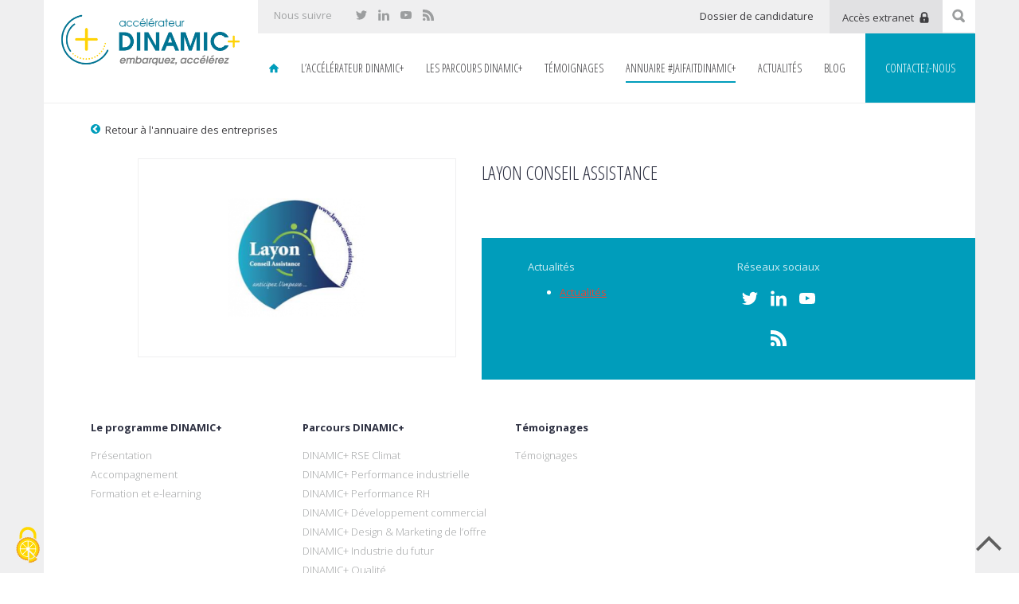

--- FILE ---
content_type: text/html; charset=UTF-8
request_url: https://www.dinamicplus.fr/entreprise/fiche-entreprise-layon-conseil-assistance/
body_size: 10718
content:
<!DOCTYPE html>
<html lang="fr-FR">
<head>
    <meta charset="UTF-8">
    <meta name="viewport" content="width=device-width, initial-scale=1">
    <link rel="profile" href="http://gmpg.org/xfn/11">
    <link rel="pingback" href="https://www.dinamicplus.fr/xmlrpc.php">
    <meta name='robots' content='index, follow, max-image-preview:large, max-snippet:-1, max-video-preview:-1' />
	<style>img:is([sizes="auto" i], [sizes^="auto," i]) { contain-intrinsic-size: 3000px 1500px }</style>
	
	<!-- This site is optimized with the Yoast SEO plugin v26.3 - https://yoast.com/wordpress/plugins/seo/ -->
	<title>Layon Conseil Assistance - DINAMIC+</title>
	<meta name="description" content="Fiche de l&#039;entreprise Layon Conseil Assistance basée dans le département du Maine et Loire" />
	<link rel="canonical" href="https://www.dinamicplus.fr/entreprise/fiche-entreprise-layon-conseil-assistance/" />
	<meta property="og:locale" content="fr_FR" />
	<meta property="og:type" content="article" />
	<meta property="og:title" content="Layon Conseil Assistance - DINAMIC+" />
	<meta property="og:description" content="Fiche de l&#039;entreprise Layon Conseil Assistance basée dans le département du Maine et Loire" />
	<meta property="og:url" content="https://www.dinamicplus.fr/entreprise/fiche-entreprise-layon-conseil-assistance/" />
	<meta property="og:site_name" content="DINAMIC+" />
	<meta property="article:modified_time" content="2021-10-21T10:44:01+00:00" />
	<meta property="og:image" content="https://www.dinamicplus.fr/wp-content/uploads/2018/05/logo-layon-conseil-assistance.png" />
	<meta property="og:image:width" content="200" />
	<meta property="og:image:height" content="172" />
	<meta property="og:image:type" content="image/png" />
	<meta name="twitter:card" content="summary_large_image" />
	<meta name="twitter:site" content="@dinamicpdl" />
	<script type="application/ld+json" class="yoast-schema-graph">{"@context":"https://schema.org","@graph":[{"@type":"WebPage","@id":"https://www.dinamicplus.fr/entreprise/fiche-entreprise-layon-conseil-assistance/","url":"https://www.dinamicplus.fr/entreprise/fiche-entreprise-layon-conseil-assistance/","name":"Layon Conseil Assistance - DINAMIC+","isPartOf":{"@id":"https://www.dinamicplus.fr/#website"},"primaryImageOfPage":{"@id":"https://www.dinamicplus.fr/entreprise/fiche-entreprise-layon-conseil-assistance/#primaryimage"},"image":{"@id":"https://www.dinamicplus.fr/entreprise/fiche-entreprise-layon-conseil-assistance/#primaryimage"},"thumbnailUrl":"https://www.dinamicplus.fr/wp-content/uploads/2018/05/logo-layon-conseil-assistance.png","datePublished":"2018-05-28T13:08:33+00:00","dateModified":"2021-10-21T10:44:01+00:00","description":"Fiche de l'entreprise Layon Conseil Assistance basée dans le département du Maine et Loire","breadcrumb":{"@id":"https://www.dinamicplus.fr/entreprise/fiche-entreprise-layon-conseil-assistance/#breadcrumb"},"inLanguage":"fr-FR","potentialAction":[{"@type":"ReadAction","target":["https://www.dinamicplus.fr/entreprise/fiche-entreprise-layon-conseil-assistance/"]}]},{"@type":"ImageObject","inLanguage":"fr-FR","@id":"https://www.dinamicplus.fr/entreprise/fiche-entreprise-layon-conseil-assistance/#primaryimage","url":"https://www.dinamicplus.fr/wp-content/uploads/2018/05/logo-layon-conseil-assistance.png","contentUrl":"https://www.dinamicplus.fr/wp-content/uploads/2018/05/logo-layon-conseil-assistance.png","width":200,"height":172,"caption":"Layon Conseil Assistance"},{"@type":"BreadcrumbList","@id":"https://www.dinamicplus.fr/entreprise/fiche-entreprise-layon-conseil-assistance/#breadcrumb","itemListElement":[{"@type":"ListItem","position":1,"name":"Accueil","item":"https://www.dinamicplus.fr/"},{"@type":"ListItem","position":2,"name":"Entreprises","item":"https://www.dinamicplus.fr/annuaire-entreprises/"},{"@type":"ListItem","position":3,"name":"Layon Conseil Assistance"}]},{"@type":"WebSite","@id":"https://www.dinamicplus.fr/#website","url":"https://www.dinamicplus.fr/","name":"DINAMIC+","description":"Un dispositif d’accompagnement personnalisé pour les PME","publisher":{"@id":"https://www.dinamicplus.fr/#organization"},"potentialAction":[{"@type":"SearchAction","target":{"@type":"EntryPoint","urlTemplate":"https://www.dinamicplus.fr/?s={search_term_string}"},"query-input":{"@type":"PropertyValueSpecification","valueRequired":true,"valueName":"search_term_string"}}],"inLanguage":"fr-FR"},{"@type":"Organization","@id":"https://www.dinamicplus.fr/#organization","name":"Dinamic + - Pays de la Loire","url":"https://www.dinamicplus.fr/","logo":{"@type":"ImageObject","inLanguage":"fr-FR","@id":"https://www.dinamicplus.fr/#/schema/logo/image/","url":"https://www.dinamicplus.fr/wp-content/uploads/2016/10/logoDinamic.jpg","contentUrl":"https://www.dinamicplus.fr/wp-content/uploads/2016/10/logoDinamic.jpg","width":449,"height":225,"caption":"Dinamic + - Pays de la Loire"},"image":{"@id":"https://www.dinamicplus.fr/#/schema/logo/image/"},"sameAs":["https://x.com/dinamicpdl","https://www.linkedin.com/school/dinamic-cci-pays-de-la-loire/"]}]}</script>
	<!-- / Yoast SEO plugin. -->


<link rel='dns-prefetch' href='//widget.tagembed.com' />
<link rel='dns-prefetch' href='//ajax.googleapis.com' />
<link rel='dns-prefetch' href='//cdn.jsdelivr.net' />
<link rel='dns-prefetch' href='//stats.wp.com' />
<link rel='dns-prefetch' href='//v0.wordpress.com' />
<script type="text/javascript">
/* <![CDATA[ */
window._wpemojiSettings = {"baseUrl":"https:\/\/s.w.org\/images\/core\/emoji\/16.0.1\/72x72\/","ext":".png","svgUrl":"https:\/\/s.w.org\/images\/core\/emoji\/16.0.1\/svg\/","svgExt":".svg","source":{"concatemoji":"https:\/\/www.dinamicplus.fr\/wp-includes\/js\/wp-emoji-release.min.js?ver=6.8.3"}};
/*! This file is auto-generated */
!function(s,n){var o,i,e;function c(e){try{var t={supportTests:e,timestamp:(new Date).valueOf()};sessionStorage.setItem(o,JSON.stringify(t))}catch(e){}}function p(e,t,n){e.clearRect(0,0,e.canvas.width,e.canvas.height),e.fillText(t,0,0);var t=new Uint32Array(e.getImageData(0,0,e.canvas.width,e.canvas.height).data),a=(e.clearRect(0,0,e.canvas.width,e.canvas.height),e.fillText(n,0,0),new Uint32Array(e.getImageData(0,0,e.canvas.width,e.canvas.height).data));return t.every(function(e,t){return e===a[t]})}function u(e,t){e.clearRect(0,0,e.canvas.width,e.canvas.height),e.fillText(t,0,0);for(var n=e.getImageData(16,16,1,1),a=0;a<n.data.length;a++)if(0!==n.data[a])return!1;return!0}function f(e,t,n,a){switch(t){case"flag":return n(e,"\ud83c\udff3\ufe0f\u200d\u26a7\ufe0f","\ud83c\udff3\ufe0f\u200b\u26a7\ufe0f")?!1:!n(e,"\ud83c\udde8\ud83c\uddf6","\ud83c\udde8\u200b\ud83c\uddf6")&&!n(e,"\ud83c\udff4\udb40\udc67\udb40\udc62\udb40\udc65\udb40\udc6e\udb40\udc67\udb40\udc7f","\ud83c\udff4\u200b\udb40\udc67\u200b\udb40\udc62\u200b\udb40\udc65\u200b\udb40\udc6e\u200b\udb40\udc67\u200b\udb40\udc7f");case"emoji":return!a(e,"\ud83e\udedf")}return!1}function g(e,t,n,a){var r="undefined"!=typeof WorkerGlobalScope&&self instanceof WorkerGlobalScope?new OffscreenCanvas(300,150):s.createElement("canvas"),o=r.getContext("2d",{willReadFrequently:!0}),i=(o.textBaseline="top",o.font="600 32px Arial",{});return e.forEach(function(e){i[e]=t(o,e,n,a)}),i}function t(e){var t=s.createElement("script");t.src=e,t.defer=!0,s.head.appendChild(t)}"undefined"!=typeof Promise&&(o="wpEmojiSettingsSupports",i=["flag","emoji"],n.supports={everything:!0,everythingExceptFlag:!0},e=new Promise(function(e){s.addEventListener("DOMContentLoaded",e,{once:!0})}),new Promise(function(t){var n=function(){try{var e=JSON.parse(sessionStorage.getItem(o));if("object"==typeof e&&"number"==typeof e.timestamp&&(new Date).valueOf()<e.timestamp+604800&&"object"==typeof e.supportTests)return e.supportTests}catch(e){}return null}();if(!n){if("undefined"!=typeof Worker&&"undefined"!=typeof OffscreenCanvas&&"undefined"!=typeof URL&&URL.createObjectURL&&"undefined"!=typeof Blob)try{var e="postMessage("+g.toString()+"("+[JSON.stringify(i),f.toString(),p.toString(),u.toString()].join(",")+"));",a=new Blob([e],{type:"text/javascript"}),r=new Worker(URL.createObjectURL(a),{name:"wpTestEmojiSupports"});return void(r.onmessage=function(e){c(n=e.data),r.terminate(),t(n)})}catch(e){}c(n=g(i,f,p,u))}t(n)}).then(function(e){for(var t in e)n.supports[t]=e[t],n.supports.everything=n.supports.everything&&n.supports[t],"flag"!==t&&(n.supports.everythingExceptFlag=n.supports.everythingExceptFlag&&n.supports[t]);n.supports.everythingExceptFlag=n.supports.everythingExceptFlag&&!n.supports.flag,n.DOMReady=!1,n.readyCallback=function(){n.DOMReady=!0}}).then(function(){return e}).then(function(){var e;n.supports.everything||(n.readyCallback(),(e=n.source||{}).concatemoji?t(e.concatemoji):e.wpemoji&&e.twemoji&&(t(e.twemoji),t(e.wpemoji)))}))}((window,document),window._wpemojiSettings);
/* ]]> */
</script>
<style id='wp-emoji-styles-inline-css' type='text/css'>

	img.wp-smiley, img.emoji {
		display: inline !important;
		border: none !important;
		box-shadow: none !important;
		height: 1em !important;
		width: 1em !important;
		margin: 0 0.07em !important;
		vertical-align: -0.1em !important;
		background: none !important;
		padding: 0 !important;
	}
</style>
<link rel='stylesheet' id='wp-block-library-css' href='https://www.dinamicplus.fr/wp-includes/css/dist/block-library/style.min.css?ver=6.8.3' type='text/css' media='all' />
<style id='wp-block-library-inline-css' type='text/css'>
.has-text-align-justify{text-align:justify;}
</style>
<style id='classic-theme-styles-inline-css' type='text/css'>
/*! This file is auto-generated */
.wp-block-button__link{color:#fff;background-color:#32373c;border-radius:9999px;box-shadow:none;text-decoration:none;padding:calc(.667em + 2px) calc(1.333em + 2px);font-size:1.125em}.wp-block-file__button{background:#32373c;color:#fff;text-decoration:none}
</style>
<link rel='stylesheet' id='mediaelement-css' href='https://www.dinamicplus.fr/wp-includes/js/mediaelement/mediaelementplayer-legacy.min.css?ver=4.2.17' type='text/css' media='all' />
<link rel='stylesheet' id='wp-mediaelement-css' href='https://www.dinamicplus.fr/wp-includes/js/mediaelement/wp-mediaelement.min.css?ver=6.8.3' type='text/css' media='all' />
<style id='global-styles-inline-css' type='text/css'>
:root{--wp--preset--aspect-ratio--square: 1;--wp--preset--aspect-ratio--4-3: 4/3;--wp--preset--aspect-ratio--3-4: 3/4;--wp--preset--aspect-ratio--3-2: 3/2;--wp--preset--aspect-ratio--2-3: 2/3;--wp--preset--aspect-ratio--16-9: 16/9;--wp--preset--aspect-ratio--9-16: 9/16;--wp--preset--color--black: #000000;--wp--preset--color--cyan-bluish-gray: #abb8c3;--wp--preset--color--white: #ffffff;--wp--preset--color--pale-pink: #f78da7;--wp--preset--color--vivid-red: #cf2e2e;--wp--preset--color--luminous-vivid-orange: #ff6900;--wp--preset--color--luminous-vivid-amber: #fcb900;--wp--preset--color--light-green-cyan: #7bdcb5;--wp--preset--color--vivid-green-cyan: #00d084;--wp--preset--color--pale-cyan-blue: #8ed1fc;--wp--preset--color--vivid-cyan-blue: #0693e3;--wp--preset--color--vivid-purple: #9b51e0;--wp--preset--gradient--vivid-cyan-blue-to-vivid-purple: linear-gradient(135deg,rgba(6,147,227,1) 0%,rgb(155,81,224) 100%);--wp--preset--gradient--light-green-cyan-to-vivid-green-cyan: linear-gradient(135deg,rgb(122,220,180) 0%,rgb(0,208,130) 100%);--wp--preset--gradient--luminous-vivid-amber-to-luminous-vivid-orange: linear-gradient(135deg,rgba(252,185,0,1) 0%,rgba(255,105,0,1) 100%);--wp--preset--gradient--luminous-vivid-orange-to-vivid-red: linear-gradient(135deg,rgba(255,105,0,1) 0%,rgb(207,46,46) 100%);--wp--preset--gradient--very-light-gray-to-cyan-bluish-gray: linear-gradient(135deg,rgb(238,238,238) 0%,rgb(169,184,195) 100%);--wp--preset--gradient--cool-to-warm-spectrum: linear-gradient(135deg,rgb(74,234,220) 0%,rgb(151,120,209) 20%,rgb(207,42,186) 40%,rgb(238,44,130) 60%,rgb(251,105,98) 80%,rgb(254,248,76) 100%);--wp--preset--gradient--blush-light-purple: linear-gradient(135deg,rgb(255,206,236) 0%,rgb(152,150,240) 100%);--wp--preset--gradient--blush-bordeaux: linear-gradient(135deg,rgb(254,205,165) 0%,rgb(254,45,45) 50%,rgb(107,0,62) 100%);--wp--preset--gradient--luminous-dusk: linear-gradient(135deg,rgb(255,203,112) 0%,rgb(199,81,192) 50%,rgb(65,88,208) 100%);--wp--preset--gradient--pale-ocean: linear-gradient(135deg,rgb(255,245,203) 0%,rgb(182,227,212) 50%,rgb(51,167,181) 100%);--wp--preset--gradient--electric-grass: linear-gradient(135deg,rgb(202,248,128) 0%,rgb(113,206,126) 100%);--wp--preset--gradient--midnight: linear-gradient(135deg,rgb(2,3,129) 0%,rgb(40,116,252) 100%);--wp--preset--font-size--small: 13px;--wp--preset--font-size--medium: 20px;--wp--preset--font-size--large: 36px;--wp--preset--font-size--x-large: 42px;--wp--preset--spacing--20: 0.44rem;--wp--preset--spacing--30: 0.67rem;--wp--preset--spacing--40: 1rem;--wp--preset--spacing--50: 1.5rem;--wp--preset--spacing--60: 2.25rem;--wp--preset--spacing--70: 3.38rem;--wp--preset--spacing--80: 5.06rem;--wp--preset--shadow--natural: 6px 6px 9px rgba(0, 0, 0, 0.2);--wp--preset--shadow--deep: 12px 12px 50px rgba(0, 0, 0, 0.4);--wp--preset--shadow--sharp: 6px 6px 0px rgba(0, 0, 0, 0.2);--wp--preset--shadow--outlined: 6px 6px 0px -3px rgba(255, 255, 255, 1), 6px 6px rgba(0, 0, 0, 1);--wp--preset--shadow--crisp: 6px 6px 0px rgba(0, 0, 0, 1);}:where(.is-layout-flex){gap: 0.5em;}:where(.is-layout-grid){gap: 0.5em;}body .is-layout-flex{display: flex;}.is-layout-flex{flex-wrap: wrap;align-items: center;}.is-layout-flex > :is(*, div){margin: 0;}body .is-layout-grid{display: grid;}.is-layout-grid > :is(*, div){margin: 0;}:where(.wp-block-columns.is-layout-flex){gap: 2em;}:where(.wp-block-columns.is-layout-grid){gap: 2em;}:where(.wp-block-post-template.is-layout-flex){gap: 1.25em;}:where(.wp-block-post-template.is-layout-grid){gap: 1.25em;}.has-black-color{color: var(--wp--preset--color--black) !important;}.has-cyan-bluish-gray-color{color: var(--wp--preset--color--cyan-bluish-gray) !important;}.has-white-color{color: var(--wp--preset--color--white) !important;}.has-pale-pink-color{color: var(--wp--preset--color--pale-pink) !important;}.has-vivid-red-color{color: var(--wp--preset--color--vivid-red) !important;}.has-luminous-vivid-orange-color{color: var(--wp--preset--color--luminous-vivid-orange) !important;}.has-luminous-vivid-amber-color{color: var(--wp--preset--color--luminous-vivid-amber) !important;}.has-light-green-cyan-color{color: var(--wp--preset--color--light-green-cyan) !important;}.has-vivid-green-cyan-color{color: var(--wp--preset--color--vivid-green-cyan) !important;}.has-pale-cyan-blue-color{color: var(--wp--preset--color--pale-cyan-blue) !important;}.has-vivid-cyan-blue-color{color: var(--wp--preset--color--vivid-cyan-blue) !important;}.has-vivid-purple-color{color: var(--wp--preset--color--vivid-purple) !important;}.has-black-background-color{background-color: var(--wp--preset--color--black) !important;}.has-cyan-bluish-gray-background-color{background-color: var(--wp--preset--color--cyan-bluish-gray) !important;}.has-white-background-color{background-color: var(--wp--preset--color--white) !important;}.has-pale-pink-background-color{background-color: var(--wp--preset--color--pale-pink) !important;}.has-vivid-red-background-color{background-color: var(--wp--preset--color--vivid-red) !important;}.has-luminous-vivid-orange-background-color{background-color: var(--wp--preset--color--luminous-vivid-orange) !important;}.has-luminous-vivid-amber-background-color{background-color: var(--wp--preset--color--luminous-vivid-amber) !important;}.has-light-green-cyan-background-color{background-color: var(--wp--preset--color--light-green-cyan) !important;}.has-vivid-green-cyan-background-color{background-color: var(--wp--preset--color--vivid-green-cyan) !important;}.has-pale-cyan-blue-background-color{background-color: var(--wp--preset--color--pale-cyan-blue) !important;}.has-vivid-cyan-blue-background-color{background-color: var(--wp--preset--color--vivid-cyan-blue) !important;}.has-vivid-purple-background-color{background-color: var(--wp--preset--color--vivid-purple) !important;}.has-black-border-color{border-color: var(--wp--preset--color--black) !important;}.has-cyan-bluish-gray-border-color{border-color: var(--wp--preset--color--cyan-bluish-gray) !important;}.has-white-border-color{border-color: var(--wp--preset--color--white) !important;}.has-pale-pink-border-color{border-color: var(--wp--preset--color--pale-pink) !important;}.has-vivid-red-border-color{border-color: var(--wp--preset--color--vivid-red) !important;}.has-luminous-vivid-orange-border-color{border-color: var(--wp--preset--color--luminous-vivid-orange) !important;}.has-luminous-vivid-amber-border-color{border-color: var(--wp--preset--color--luminous-vivid-amber) !important;}.has-light-green-cyan-border-color{border-color: var(--wp--preset--color--light-green-cyan) !important;}.has-vivid-green-cyan-border-color{border-color: var(--wp--preset--color--vivid-green-cyan) !important;}.has-pale-cyan-blue-border-color{border-color: var(--wp--preset--color--pale-cyan-blue) !important;}.has-vivid-cyan-blue-border-color{border-color: var(--wp--preset--color--vivid-cyan-blue) !important;}.has-vivid-purple-border-color{border-color: var(--wp--preset--color--vivid-purple) !important;}.has-vivid-cyan-blue-to-vivid-purple-gradient-background{background: var(--wp--preset--gradient--vivid-cyan-blue-to-vivid-purple) !important;}.has-light-green-cyan-to-vivid-green-cyan-gradient-background{background: var(--wp--preset--gradient--light-green-cyan-to-vivid-green-cyan) !important;}.has-luminous-vivid-amber-to-luminous-vivid-orange-gradient-background{background: var(--wp--preset--gradient--luminous-vivid-amber-to-luminous-vivid-orange) !important;}.has-luminous-vivid-orange-to-vivid-red-gradient-background{background: var(--wp--preset--gradient--luminous-vivid-orange-to-vivid-red) !important;}.has-very-light-gray-to-cyan-bluish-gray-gradient-background{background: var(--wp--preset--gradient--very-light-gray-to-cyan-bluish-gray) !important;}.has-cool-to-warm-spectrum-gradient-background{background: var(--wp--preset--gradient--cool-to-warm-spectrum) !important;}.has-blush-light-purple-gradient-background{background: var(--wp--preset--gradient--blush-light-purple) !important;}.has-blush-bordeaux-gradient-background{background: var(--wp--preset--gradient--blush-bordeaux) !important;}.has-luminous-dusk-gradient-background{background: var(--wp--preset--gradient--luminous-dusk) !important;}.has-pale-ocean-gradient-background{background: var(--wp--preset--gradient--pale-ocean) !important;}.has-electric-grass-gradient-background{background: var(--wp--preset--gradient--electric-grass) !important;}.has-midnight-gradient-background{background: var(--wp--preset--gradient--midnight) !important;}.has-small-font-size{font-size: var(--wp--preset--font-size--small) !important;}.has-medium-font-size{font-size: var(--wp--preset--font-size--medium) !important;}.has-large-font-size{font-size: var(--wp--preset--font-size--large) !important;}.has-x-large-font-size{font-size: var(--wp--preset--font-size--x-large) !important;}
:where(.wp-block-post-template.is-layout-flex){gap: 1.25em;}:where(.wp-block-post-template.is-layout-grid){gap: 1.25em;}
:where(.wp-block-columns.is-layout-flex){gap: 2em;}:where(.wp-block-columns.is-layout-grid){gap: 2em;}
:root :where(.wp-block-pullquote){font-size: 1.5em;line-height: 1.6;}
</style>
<link rel='stylesheet' id='tria-dinamic-style-css' href='https://www.dinamicplus.fr/wp-content/themes/dinamic/css/screen.min.css?ver=20190724' type='text/css' media='all' />
<link rel='stylesheet' id='jetpack_css-css' href='https://www.dinamicplus.fr/wp-content/plugins/jetpack/css/jetpack.css?ver=12.7.2' type='text/css' media='all' />
<script type="text/javascript" src="https://www.dinamicplus.fr/wp-includes/js/jquery/jquery.min.js?ver=3.7.1" id="jquery-core-js"></script>
<script type="text/javascript" src="https://www.dinamicplus.fr/wp-includes/js/jquery/jquery-migrate.min.js?ver=3.4.1" id="jquery-migrate-js"></script>
<script type="text/javascript" src="https://cdn.jsdelivr.net/gh/AmauriC/tarteaucitron.js@1.9.9/tarteaucitron.min.js?ver=6.8.3" id="tarteaucitron-js"></script>
<link rel="https://api.w.org/" href="https://www.dinamicplus.fr/wp-json/" /><link rel="EditURI" type="application/rsd+xml" title="RSD" href="https://www.dinamicplus.fr/xmlrpc.php?rsd" />
<meta name="generator" content="WordPress 6.8.3" />
<link rel="alternate" title="oEmbed (JSON)" type="application/json+oembed" href="https://www.dinamicplus.fr/wp-json/oembed/1.0/embed?url=https%3A%2F%2Fwww.dinamicplus.fr%2Fentreprise%2Ffiche-entreprise-layon-conseil-assistance%2F" />
<link rel="alternate" title="oEmbed (XML)" type="text/xml+oembed" href="https://www.dinamicplus.fr/wp-json/oembed/1.0/embed?url=https%3A%2F%2Fwww.dinamicplus.fr%2Fentreprise%2Ffiche-entreprise-layon-conseil-assistance%2F&#038;format=xml" />
	<style>img#wpstats{display:none}</style>
		    <style type="text/css">
        .primary-menu .menu-item a:hover,
        .primary-menu .menu-item a:focus,
        .event-month-nav .dropdown-future-date a:hover,
        .event-month-nav .dropdown-future-date a:focus,
        .primary-menu .sub-menu .current-menu-item a,
        .post-to-post-title,
        .aside-key-number-content,
        .entry-type,
        .search-query,
        .blog-list .hentry:hover a .entry-title,
        .hentry .entry-cat,
        .entry-content h1,
        .entry-content h2,
        .entry-content h3,
        .entry-content ul li:before,
        .entry-content .accordeon .title {
            color: #009dbb;
        }
        .news-date,
        .page-numbers.current,
        .quick-link-button,
        .color-line,
        .nav-arrow,
        .site-footer .mid-footer,
        .searchform input[type='submit'],
        .blog-list .item-list,
        .entry-content .color-button,
        .sibilings-page-nav a:hover,
        .sibilings-page-nav a:focus,
        .sibilings-page-nav a.current,
        .gform_wrapper .gform_button,
        .blog-list .hentry:hover::after,
        .page-numbers.current, .grill .svg-icon-grille, .list .svg-icon-liste{
            background-color: #009dbb;
        }
        .blog-list .hentry.evenement .news-date{
            background: linear-gradient(-45deg,transparent 8px, #009dbb 8px);
        }

        [class^="svg-icon"]{
            fill: #009dbb;
        }
        .gform_wrapper input:focus,
        .gform_wrapper textarea:focus,
        .gform_wrapper select:focus{
            outline: 1px solid #009dbb;
        }
        .underline-title::after{
            background-color: #e54436;
        }
        .entry-content blockquote{
            border-color: #e54436;
        }
        .back-to-list:hover,
        .ttm-container .name a:hover,
        .ttm-container .date a:hover,
        .ttm-container .screen-name a:hover,
        a{
            color: #e54436;
        }
        .widget-title,
        .blog-list a,
        .blog-list .item-list .entry-title,
        .hentry .entry-title,
        .news-content-wrapper .news-title,
        .ttm-container .name a,
        .page-title{
            color: #2e3142;
        }

    </style>
    <link rel="icon" href="https://www.dinamicplus.fr/wp-content/uploads/2021/05/cropped-PictologoDINAMIC-32x32.png" sizes="32x32" />
<link rel="icon" href="https://www.dinamicplus.fr/wp-content/uploads/2021/05/cropped-PictologoDINAMIC-192x192.png" sizes="192x192" />
<link rel="apple-touch-icon" href="https://www.dinamicplus.fr/wp-content/uploads/2021/05/cropped-PictologoDINAMIC-180x180.png" />
<meta name="msapplication-TileImage" content="https://www.dinamicplus.fr/wp-content/uploads/2021/05/cropped-PictologoDINAMIC-270x270.png" />
<style type="text/css" id="wp-custom-css">/*
Vous pouvez ajouter du CSS personnalisé ici.

Cliquez sur l’icône d’aide ci-dessus pour en savoir plus.
*/
@media (min-width: 900px){
	.primary-menu .menu-item.menu-item-has-children{
		background:#fff;
	}
}

/*
modification bloc Agenda sur page accueil */

.news-item{
	margin-bottom: 00px;
}

.font-page-news .agenda, .font-page-news .tweets-wrapper{
	overflow : visible;
}</style></head>

<body class="wp-singular enterprise-template-default single single-enterprise postid-1418 wp-theme-dinamic no-js">
<div id="page" class="site">
    <div class="site-inner">
        <a class="skip-link screen-reader-text" href="#content"></a>

        <header id="masthead" class="site-header grey-line" role="banner">

            <div class="top-bar">
                <nav id="social-navigation" class="social-navigation" role="navigation">
                                        <h3 class="social-links-label"> Nous suivre </h3>
                    <ul id="menu-reseaux-sociaux" class="social-links-menu"><li id="menu-item-121" class="twitter menu-item menu-item-type-custom menu-item-object-custom menu-item-121"><a href="https://twitter.com/dinamicpdl" onclick="__gaTracker('send', 'pageview', '/liens-Twitter');" target="_blank"><svg role="img" class="svg-icon-twitter"><use xlink:href="#svg-icon-twitter"></use></svg><span class="screen-reader-text">Suivez notre Twitter</span></a></li>
<li id="menu-item-703" class="menu-item menu-item-type-custom menu-item-object-custom menu-item-703"><a href="https://www.linkedin.com/school/dinamic-entreprises-cci-pays-de-la-loire/" onclick="__gaTracker('send', 'pageview', '/liens-Linkedin');" target="_blank"><svg role="img" class="svg-icon-linkedin"><use xlink:href="#svg-icon-linkedin"></use></svg><span class="screen-reader-text">Rejoignez notre LinkedIn</span></a></li>
<li id="menu-item-2263" class="menu-item menu-item-type-custom menu-item-object-custom menu-item-2263"><a href="http://www.youtube.com/channel/UChR3eMHTaQmTGQU3z7wcU3w?view_as=subscriber" onclick="__gaTracker('send', 'pageview', '/liens-Youtube');" target="_blank"><svg role="img" class="svg-icon-youtube"><use xlink:href="#svg-icon-youtube"></use></svg><span class="screen-reader-text">Découvrez notre Youtube</span></a></li>
<li id="menu-item-120" class="rss menu-item menu-item-type-custom menu-item-object-custom menu-item-120"><a href="/rss" onclick="__gaTracker('send', 'pageview', '/liens-rss');" target="_blank"><svg role="img" class="svg-icon-rssicon"><use xlink:href="#svg-icon-rssicon"></use></svg><span class="screen-reader-text">Abonnez-vous à notre flux RSS</span></a></li>
</ul>                </nav>
                <div class="top-bar-right">
                    <nav id="top-navigation" class="top-navigation" role="navigation">
                        <ul id="menu-top" class="top-menu"><li id="menu-item-909" class="candidature menu-item menu-item-type-custom menu-item-object-custom menu-item-909"><a href="https://www.dinamicplus.fr/wp-content/uploads/2025/03/Dossier-de-candidature-2025.docx" onclick="__gaTracker('send', 'pageview', '/telechargement-dossier-candidature');"><span>Dossier de candidature</span></a></li>
<li id="menu-item-79" class="extranet menu-item menu-item-type-custom menu-item-object-custom menu-item-79"><a href="https://home.dinamicentreprises.fr/"><span>Accès extranet</span><svg role="img" class="svg-icon-lock"><use xlink:href="#svg-icon-lock"></use></svg></a></li>
</ul>                    </nav><!-- .top-navigation
                   -->
                    <div class="search-form-wrapper">
                        <button class="toogle-header-search">
                            <svg xmlns="http://www.w3.org/2000/svg" viewBox="-49 51 100 100">
                                <path
                                    d="M42.5 129.8l-15.6-15.6c4.2-6.1 6.7-13.5 6.7-21.5 0-20.8-17-37.8-37.8-37.8-20.8 0-37.8 17-37.8 37.8 0 20.8 17 37.8 37.8 37.8 5.7 0 11.2-1.3 16.1-3.6l16.7 16.7c1.8 1.8 4.2 2.8 6.8 2.8 2.6 0 5.1-1 7-2.9 3.8-3.8 3.8-9.9.1-13.7zm-69.4-37.1C-26.9 80.2-16.7 70-4.2 70s22.7 10.2 22.7 22.7-10.2 22.7-22.7 22.7-22.7-10.2-22.7-22.7z"/>
                            </svg>
                        </button>
                        

<form class="searchform" action="https://www.dinamicplus.fr/" >
    <label for="search-form-692233ca5c459">Vous cherchez :</label>
    <input id="search-form-692233ca5c459" name="s" type="search" placeholder="mots clés" value=""><input type="submit" class="button" value="OK">
</form>                    </div>
                </div>
            </div><!-- .top-bar
            -->
            <div class="site-branding">
                <a href="https://www.dinamicplus.fr">
                    <img src="https://www.dinamicplus.fr/wp-content/themes/dinamic/images/logo.jpg" />
                </a>
            </div><!-- .site-branding -->
            <div id="menu-toggle" class="menu-toggle">
                <span class="menu-global menu-top"></span>
                <span class="menu-global menu-middle"></span>
                <span class="menu-global menu-bottom"></span>
            </div>
            <div class="nav-wrapper">
                <div class="nav-toggle-wrapper">

                    

<form class="searchform" action="https://www.dinamicplus.fr/" >
    <label for="search-form-692233ca5c4ec">Vous cherchez :</label>
    <input id="search-form-692233ca5c4ec" name="s" type="search" placeholder="mots clés" value=""><input type="submit" class="button" value="OK">
</form>                        <nav id="site-navigation" class="main-navigation" role="navigation">
                            <ul id="menu-menu-principal" class="primary-menu"><li id="menu-item-12" class="home menu-item menu-item-type-post_type menu-item-object-page menu-item-home menu-item-12"><a href="https://www.dinamicplus.fr/"><svg role="img" class="svg-icon-home"><use xlink:href="#svg-icon-home"></use></svg><span class="screen-reader-text">Page d'accueil</span></a></li>
<li id="menu-item-49" class="menu-item menu-item-type-post_type menu-item-object-page menu-item-has-children menu-item-49"><a href="https://www.dinamicplus.fr/le-programme-dinamic+/quest-ce-que-dinamic+/">L&rsquo;Accélérateur DINAMIC+</a>
<ul class="sub-menu">
	<li id="menu-item-55" class="menu-item menu-item-type-post_type menu-item-object-page menu-item-55"><a href="https://www.dinamicplus.fr/le-programme-dinamic/quest-ce-que-dinamic/">Présentation</a></li>
	<li id="menu-item-101" class="menu-item menu-item-type-post_type menu-item-object-page menu-item-101"><a href="https://www.dinamicplus.fr/le-programme-dinamic/accompagnement/">Accompagnement</a></li>
	<li id="menu-item-884" class="menu-item menu-item-type-post_type menu-item-object-page menu-item-884"><a href="https://www.dinamicplus.fr/le-programme-dinamic/formations-et-e-learning/">Formation et e-learning</a></li>
</ul>
</li>
<li id="menu-item-6" class="menu-item menu-item-type-post_type_archive menu-item-object-module menu-item-has-children menu-item-6"><a href="https://www.dinamicplus.fr/parcours/">Les parcours DINAMIC+</a>
<ul class="sub-menu">
	<li id="menu-item-4359" class="menu-item menu-item-type-custom menu-item-object-custom menu-item-4359"><a href="https://www.dinamicplus.fr/parcours/parcours-rse-climat-dinamic/">DINAMIC+ RSE Climat</a></li>
	<li id="menu-item-4574" class="menu-item menu-item-type-custom menu-item-object-custom menu-item-4574"><a href="https://www.dinamicplus.fr/parcours/dinamic-performance-industrielle/">DINAMIC+ Performance industrielle</a></li>
	<li id="menu-item-66" class="menu-item menu-item-type-post_type menu-item-object-module menu-item-66"><a href="https://www.dinamicplus.fr/parcours/performance-rh/">DINAMIC+ Performance RH</a></li>
	<li id="menu-item-68" class="menu-item menu-item-type-post_type menu-item-object-module menu-item-68"><a href="https://www.dinamicplus.fr/parcours/developpement-commercial/">DINAMIC+ Développement commercial</a></li>
	<li id="menu-item-67" class="menu-item menu-item-type-post_type menu-item-object-module menu-item-67"><a href="https://www.dinamicplus.fr/parcours/design-marketing/">DINAMIC+ Design &#038; Marketing de l’offre</a></li>
	<li id="menu-item-2756" class="menu-item menu-item-type-post_type menu-item-object-module menu-item-2756"><a href="https://www.dinamicplus.fr/parcours/axe-industrie-du-futur/">DINAMIC+ Industrie du futur</a></li>
	<li id="menu-item-4179" class="menu-item menu-item-type-post_type menu-item-object-module menu-item-4179"><a href="https://www.dinamicplus.fr/parcours/performance-interne-qualite/">DINAMIC+ Qualité</a></li>
	<li id="menu-item-103" class="menu-item menu-item-type-post_type menu-item-object-module menu-item-103"><a href="https://www.dinamicplus.fr/parcours/booster/">DINAMIC+ Booster</a></li>
	<li id="menu-item-4203" class="menu-item menu-item-type-post_type menu-item-object-module menu-item-4203"><a href="https://www.dinamicplus.fr/parcours/transmission-entreprise/">DINAMIC+ Transmission</a></li>
</ul>
</li>
<li id="menu-item-21" class="menu-item menu-item-type-post_type_archive menu-item-object-temoignage menu-item-21"><a href="https://www.dinamicplus.fr/temoignages/">Témoignages</a></li>
<li id="menu-item-2056" class="menu-item menu-item-type-post_type menu-item-object-page menu-item-2056 current-menu-ancestor"><a href="https://www.dinamicplus.fr/annuaire-entreprises/">Annuaire #JaiFaitDINAMIC+</a></li>
<li id="menu-item-11" class="menu-item menu-item-type-post_type menu-item-object-page current_page_parent menu-item-11"><a href="https://www.dinamicplus.fr/actualites/">Actualités</a></li>
<li id="menu-item-3616" class="menu-item menu-item-type-post_type menu-item-object-page menu-item-3616"><a href="https://www.dinamicplus.fr/blog/">Blog</a></li>
</ul>                        </nav><!-- .main-navigation -->
                                        </div>

                                    <div class="quick-link-button"><a href="https://www.dinamicplus.fr/contactez-nous/">Contactez-nous</a>
                    </div>
                                </div>

            
        </header><!-- .site-header -->

        <div id="content" class="site-content">

    <div id="primary" class="content-area content-area-projet">
        <main id="main" class="site-main" role="main">

            <a href='https://www.dinamicplus.fr/annuaire-entreprises/' class='back-to-list' ><svg role='img' class='svg-icon-pointer_right'><use xlink:href='#svg-icon-pointer_right'></use></svg><span>Retour à l'annuaire des entreprises</span></a>
                    <article class="post-1418 enterprise type-enterprise status-publish has-post-thumbnail hentry activity-area-services-et-transport enterprise-department-maine-et-loire">

                        <div class="projet-image">
                            <div class="acteur-thumbnail-wrapper">
                                <img width="200" height="172" src="https://www.dinamicplus.fr/wp-content/uploads/2018/05/logo-layon-conseil-assistance-200x172.png" class="attachment-300x187 size-300x187 wp-post-image" alt="Layon Conseil Assistance" decoding="async" />                            </div>
                        </div>

                        <h1 class="page-title">Layon Conseil Assistance</h1><div class="entry-content"></div>                    </article>

                    
        </main><!-- .site-main -->
    </div><!-- .content-area -->


</div><!-- .site-content -->

<footer id="colophon" class="site-footer">

    <div class="mid-footer" >
        <div id="nav_menu-6" class="widget mid-footer-widget widget_nav_menu"><h2 class="widget-title">Actualités</h2><div class="menu-footer-links-container"><ul id="menu-footer-links" class="menu"><li id="menu-item-1429" class="menu-item menu-item-type-post_type menu-item-object-page current_page_parent menu-item-1429"><a href="https://www.dinamicplus.fr/actualites/">Actualités</a></li>
</ul></div></div>            <nav class="social-navigation mid-footer-widget" role="navigation" >
                <h3 class="social-links-label widget-title"> Réseaux sociaux </h3>
                <ul id="menu-reseaux-sociaux-1" class="social-links-menu"><li class="twitter menu-item menu-item-type-custom menu-item-object-custom menu-item-121"><a href="https://twitter.com/dinamicpdl" onclick="__gaTracker('send', 'pageview', '/liens-Twitter');" target="_blank"><svg role="img" class="svg-icon-twitter"><use xlink:href="#svg-icon-twitter"></use></svg><span class="screen-reader-text">Suivez notre Twitter</span></a></li>
<li class="menu-item menu-item-type-custom menu-item-object-custom menu-item-703"><a href="https://www.linkedin.com/school/dinamic-entreprises-cci-pays-de-la-loire/" onclick="__gaTracker('send', 'pageview', '/liens-Linkedin');" target="_blank"><svg role="img" class="svg-icon-linkedin"><use xlink:href="#svg-icon-linkedin"></use></svg><span class="screen-reader-text">Rejoignez notre LinkedIn</span></a></li>
<li class="menu-item menu-item-type-custom menu-item-object-custom menu-item-2263"><a href="http://www.youtube.com/channel/UChR3eMHTaQmTGQU3z7wcU3w?view_as=subscriber" onclick="__gaTracker('send', 'pageview', '/liens-Youtube');" target="_blank"><svg role="img" class="svg-icon-youtube"><use xlink:href="#svg-icon-youtube"></use></svg><span class="screen-reader-text">Découvrez notre Youtube</span></a></li>
<li class="rss menu-item menu-item-type-custom menu-item-object-custom menu-item-120"><a href="/rss" onclick="__gaTracker('send', 'pageview', '/liens-rss');" target="_blank"><svg role="img" class="svg-icon-rssicon"><use xlink:href="#svg-icon-rssicon"></use></svg><span class="screen-reader-text">Abonnez-vous à notre flux RSS</span></a></li>
</ul>            </nav><!-- .social-navigation -->
            </div>

    <div class="bottom-footer">
        <div class="footer-sidebar"><div id="nav_menu-2" class="widget bottom-footer-widget widget_nav_menu"><h2 class="widget-title">Le programme DINAMIC+</h2><div class="menu-footer-1-container"><ul id="menu-footer-1" class="menu"><li id="menu-item-59" class="menu-item menu-item-type-post_type menu-item-object-page menu-item-59"><a href="https://www.dinamicplus.fr/le-programme-dinamic/quest-ce-que-dinamic/">Présentation</a></li>
<li id="menu-item-60" class="menu-item menu-item-type-post_type menu-item-object-page menu-item-60"><a href="https://www.dinamicplus.fr/le-programme-dinamic/accompagnement/">Accompagnement</a></li>
<li id="menu-item-1293" class="menu-item menu-item-type-post_type menu-item-object-page menu-item-1293"><a href="https://www.dinamicplus.fr/le-programme-dinamic/formations-et-e-learning/">Formation et e-learning</a></li>
</ul></div></div></div><div class="footer-sidebar"><div id="nav_menu-3" class="widget bottom-footer-widget widget_nav_menu"><h2 class="widget-title">Parcours DINAMIC+</h2><div class="menu-parcours-dinamic-container"><ul id="menu-parcours-dinamic" class="menu"><li id="menu-item-4579" class="menu-item menu-item-type-post_type menu-item-object-module menu-item-4579"><a href="https://www.dinamicplus.fr/parcours/parcours-rse-climat-dinamic/">DINAMIC+ RSE Climat</a></li>
<li id="menu-item-4580" class="menu-item menu-item-type-post_type menu-item-object-module menu-item-4580"><a href="https://www.dinamicplus.fr/parcours/dinamic-performance-industrielle/">DINAMIC+ Performance industrielle</a></li>
<li id="menu-item-72" class="menu-item menu-item-type-post_type menu-item-object-module menu-item-72"><a href="https://www.dinamicplus.fr/parcours/performance-rh/">DINAMIC+ Performance RH</a></li>
<li id="menu-item-74" class="menu-item menu-item-type-post_type menu-item-object-module menu-item-74"><a href="https://www.dinamicplus.fr/parcours/developpement-commercial/">DINAMIC+ Développement commercial</a></li>
<li id="menu-item-73" class="menu-item menu-item-type-post_type menu-item-object-module menu-item-73"><a href="https://www.dinamicplus.fr/parcours/design-marketing/">DINAMIC+ Design &amp; Marketing de l’offre</a></li>
<li id="menu-item-3065" class="menu-item menu-item-type-post_type menu-item-object-module menu-item-3065"><a href="https://www.dinamicplus.fr/parcours/axe-industrie-du-futur/">DINAMIC+ Industrie du futur</a></li>
<li id="menu-item-4177" class="menu-item menu-item-type-post_type menu-item-object-module menu-item-4177"><a href="https://www.dinamicplus.fr/parcours/performance-interne-qualite/">DINAMIC+ Qualité</a></li>
<li id="menu-item-71" class="menu-item menu-item-type-post_type menu-item-object-module menu-item-71"><a href="https://www.dinamicplus.fr/parcours/booster/">DINAMIC+ Booster</a></li>
<li id="menu-item-4201" class="menu-item menu-item-type-post_type menu-item-object-module menu-item-4201"><a href="https://www.dinamicplus.fr/parcours/transmission-entreprise/">DINAMIC+ Transmission</a></li>
</ul></div></div></div><div class="footer-sidebar"><div id="nav_menu-4" class="widget bottom-footer-widget widget_nav_menu"><h2 class="widget-title">Témoignages</h2><div class="menu-footer-col1-container"><ul id="menu-footer-col1" class="menu"><li id="menu-item-1367" class="menu-item menu-item-type-post_type menu-item-object-page menu-item-1367"><a href="https://www.dinamicplus.fr/temoignages/">Témoignages</a></li>
</ul></div></div></div>        <div class="footer-sidebar logos-area">
                    </div>
    </div>
    <div class="site-info">
        <div class="site-rights"><p>© DINAMIC+ - 2025 - Tous droits réservés</p></div>
                <nav class="bottom-footer-nav" role="navigation" >
            <ul id="menu-mention-legales-rgpd" class="footer-links-menu"><li id="menu-item-2051" class="menu-item menu-item-type-post_type menu-item-object-page menu-item-privacy-policy menu-item-2051"><a rel="privacy-policy" href="https://www.dinamicplus.fr/charte-protection-donnees-personnelles/">Charte de protection des données personnelles</a></li>
<li id="menu-item-1431" class="menu-item menu-item-type-post_type menu-item-object-page menu-item-1431"><a href="https://www.dinamicplus.fr/mentions-legales/">Mentions légales</a></li>
</ul>        </nav><!-- .social-navigation -->
            </div><!-- .site-info -->
    <button class="back-to-top"><svg class="icon"><use xlink:href="#svg-icon-arrow-down"></use></svg></button>
</footer><!-- .site-footer -->
</div><!-- .site-inner -->
</div><!-- .site -->

<script type="speculationrules">
{"prefetch":[{"source":"document","where":{"and":[{"href_matches":"\/*"},{"not":{"href_matches":["\/wp-*.php","\/wp-admin\/*","\/wp-content\/uploads\/*","\/wp-content\/*","\/wp-content\/plugins\/*","\/wp-content\/themes\/dinamic\/*","\/*\\?(.+)"]}},{"not":{"selector_matches":"a[rel~=\"nofollow\"]"}},{"not":{"selector_matches":".no-prefetch, .no-prefetch a"}}]},"eagerness":"conservative"}]}
</script>
<script type="text/javascript">
			tarteaucitron.init({
				"privacyUrl": "https://www.dinamicplus.fr/charte-protection-donnees-personnelles/", /* Privacy policy url */
				"hashtag": "#tarteaucitron", /* Open the panel with this hashtag */
				"cookieName": "tartaucitron", /* Cookie name */
				"orientation": "middle", /* Banner position (top - bottom - middle - popup) */
	 			"groupServices": false, /* Group services by category */
				"showAlertSmall": false, /* Show the small banner on bottom right */
				"cookieslist": false, /* Show the cookie list */
				"showIcon": true, /* Show cookie icon to manage cookies */
				"iconSrc": "", /* Optionnal: URL or base64 encoded image */
				"iconPosition": "BottomLeft", /* Position of the icon between BottomRight, BottomLeft, TopRight and TopLeft */
				"adblocker": false, /* Show a Warning if an adblocker is detected */
				"DenyAllCta" : false, /* Show the deny all button */
				"AcceptAllCta" : true, /* Show the accept all button when highPrivacy on */
				"highPrivacy": true, /* HIGHLY RECOMMANDED Disable auto consent */
				"handleBrowserDNTRequest": false, /* If Do Not Track == 1, disallow all */
				"removeCredit": false, /* Remove credit link */
				"moreInfoLink": true, /* Show more info link */
				"useExternalCss": false, /* If false, the tarteaucitron.css file will be loaded */
				//"cookieDomain": ".my-multisite-domaine.fr", /* Shared cookie for subdomain website */
				"readmoreLink": "", /* Change the default readmore link pointing to tarteaucitron.io */
				"mandatory": false /* Show a message about mandatory cookies */
			});
		</script>
<script type="text/javascript">
	//matomo
	tarteaucitron.user.matomoHost = 'https://ccirpdl.matomo.cloud/';
	tarteaucitron.user.matomoId = 4;
	tarteaucitron.user.matomoCustomJSPath ='//cdn.matomo.cloud/ccirpdl.matomo.cloud/matomo.js';
        (tarteaucitron.job = tarteaucitron.job || []).push('matomocloud');
	</script>
<script type="text/javascript" src="https://widget.tagembed.com/embed.min.js?ver=6.7" id="__tagembed__embbedJs-js"></script>
<script type="text/javascript" src="https://ajax.googleapis.com/ajax/libs/webfont/1/webfont.js?ver=1" id="webfontloader-js"></script>
<script type="text/javascript" src="https://www.dinamicplus.fr/wp-includes/js/hoverIntent.min.js?ver=1.10.2" id="hoverIntent-js"></script>
<script type="text/javascript" id="tria-dinamic-scripts-js-extra">
/* <![CDATA[ */
var dinamicVar = {"dinamicNameSpace":"https:\/\/www.dinamicplus.fr\/wp-json\/tria-dinamic\/v1","spinUrl":"https:\/\/www.dinamicplus.fr\/wp-content\/themes\/dinamic\/css\/spin.gif","svgUrl":"https:\/\/www.dinamicplus.fr\/wp-content\/themes\/dinamic\/svg\/svg-symbols.svg?v=3","adminAjax":"https:\/\/www.dinamicplus.fr\/wp-admin\/admin-ajax.php"};
/* ]]> */
</script>
<script type="text/javascript" src="https://www.dinamicplus.fr/wp-content/themes/dinamic/js/scripts.min.js?ver=20190724" id="tria-dinamic-scripts-js"></script>
<script type="text/javascript" src="https://www.dinamicplus.fr/wp-content/plugins/page-links-to/dist/new-tab.js?ver=3.3.7" id="page-links-to-js"></script>
<script defer type="text/javascript" src="https://stats.wp.com/e-202547.js" id="jetpack-stats-js"></script>
<script type="text/javascript" id="jetpack-stats-js-after">
/* <![CDATA[ */
_stq = window._stq || [];
_stq.push([ "view", {v:'ext',blog:'227873101',post:'1418',tz:'1',srv:'www.dinamicplus.fr',j:'1:12.7.2'} ]);
_stq.push([ "clickTrackerInit", "227873101", "1418" ]);
/* ]]> */
</script>
</body>
</html>


--- FILE ---
content_type: text/css; charset=utf-8
request_url: https://www.dinamicplus.fr/wp-content/themes/dinamic/css/screen.min.css?ver=20190724
body_size: 12756
content:
@charset "UTF-8";
/*! normalize.css v5.0.0 | MIT License | github.com/necolas/normalize.css */html{font-family:sans-serif;line-height:1.15;-ms-text-size-adjust:100%;-webkit-text-size-adjust:100%}body{margin:0}article,aside,footer,header,nav,section{display:block}h1{font-size:2em;margin:.67em 0}figcaption,figure,main{display:block}figure{margin:1em 40px}hr{box-sizing:content-box;height:0;overflow:visible}pre{font-family:monospace,monospace;font-size:1em}a{background-color:transparent;-webkit-text-decoration-skip:objects}a:active,a:hover{outline-width:0}abbr[title]{border-bottom:none;text-decoration:underline;-webkit-text-decoration:underline dotted;text-decoration:underline dotted}b,strong{font-weight:inherit;font-weight:bolder}code,kbd,samp{font-family:monospace,monospace;font-size:1em}dfn{font-style:italic}mark{background-color:#ff0;color:#000}small{font-size:80%}sub,sup{font-size:75%;line-height:0;position:relative;vertical-align:baseline}sub{bottom:-.25em}sup{top:-.5em}audio,video{display:inline-block}audio:not([controls]){display:none;height:0}img{border-style:none}svg:not(:root){overflow:hidden}button,input,optgroup,select,textarea{font-family:sans-serif;font-size:100%;line-height:1.15;margin:0}button,input{overflow:visible}button,select{text-transform:none}[type=reset],[type=submit],button,html [type=button]{-webkit-appearance:button}[type=button]::-moz-focus-inner,[type=reset]::-moz-focus-inner,[type=submit]::-moz-focus-inner,button::-moz-focus-inner{border-style:none;padding:0}[type=button]:-moz-focusring,[type=reset]:-moz-focusring,[type=submit]:-moz-focusring,button:-moz-focusring{outline:1px dotted ButtonText}fieldset{border:1px solid silver;margin:0 2px;padding:.35em .625em .75em}legend{box-sizing:border-box;color:inherit;display:table;max-width:100%;padding:0;white-space:normal}progress{display:inline-block;vertical-align:baseline}textarea{overflow:auto}[type=checkbox],[type=radio]{box-sizing:border-box;padding:0}[type=number]::-webkit-inner-spin-button,[type=number]::-webkit-outer-spin-button{height:auto}[type=search]{-webkit-appearance:textfield;outline-offset:-2px}[type=search]::-webkit-search-cancel-button,[type=search]::-webkit-search-decoration{-webkit-appearance:none}::-webkit-file-upload-button{-webkit-appearance:button;font:inherit}details,menu{display:block}summary{display:list-item}canvas{display:inline-block}[hidden],template{display:none}.slick-slider{box-sizing:border-box;-webkit-touch-callout:none;-webkit-user-select:none;-moz-user-select:none;-ms-user-select:none;user-select:none;-ms-touch-action:pan-y;touch-action:pan-y;-webkit-tap-highlight-color:transparent}.slick-list,.slick-slider{position:relative;display:block}.slick-list{overflow:hidden;margin:0;padding:0}.slick-list:focus{outline:none}.slick-list.dragging{cursor:pointer;cursor:hand}.slick-slider .slick-list,.slick-slider .slick-track{transform:translateZ(0)}.slick-track{position:relative;left:0;top:0;display:block;margin-left:auto;margin-right:auto}.slick-track:after,.slick-track:before{content:"";display:table}.slick-track:after{clear:both}.slick-loading .slick-track{visibility:hidden}.slick-slide{float:left;height:100%;min-height:1px;display:none}[dir=rtl] .slick-slide{float:right}.slick-slide img{display:block}.slick-slide.slick-loading img{display:none}.slick-slide.dragging img{pointer-events:none}.slick-initialized .slick-slide{display:block}.slick-loading .slick-slide{visibility:hidden}.slick-vertical .slick-slide{display:block;height:auto;border:1px solid transparent}.slick-arrow.slick-hidden{display:none}.slick-loading .slick-list{background:#fff url(ajax-loader.gif) 50% no-repeat}@font-face{font-family:slick;src:url(fonts/slick.eot);src:url(fonts/slick.eot?#iefix) format("embedded-opentype"),url(fonts/slick.woff) format("woff"),url(fonts/slick.ttf) format("truetype"),url(fonts/slick.svg#slick) format("svg");font-weight:400;font-style:normal}.slick-next,.slick-prev{position:absolute;display:block;height:20px;width:20px;line-height:0;font-size:0;cursor:pointer;top:50%;transform:translateY(-50%);padding:0;border:none}.slick-next,.slick-next:focus,.slick-next:hover,.slick-prev,.slick-prev:focus,.slick-prev:hover{background:transparent;color:transparent;outline:none}.slick-next:focus:before,.slick-next:hover:before,.slick-prev:focus:before,.slick-prev:hover:before{opacity:1}.slick-next.slick-disabled:before,.slick-prev.slick-disabled:before{opacity:.25}.slick-next:before,.slick-prev:before{font-family:slick;font-size:20px;line-height:1;color:#fff;opacity:.75;-webkit-font-smoothing:antialiased;-moz-osx-font-smoothing:grayscale}.slick-prev{left:-25px}[dir=rtl] .slick-prev{left:auto;right:-25px}.slick-prev:before{content:"←"}[dir=rtl] .slick-prev:before{content:"→"}.slick-next{right:-25px}[dir=rtl] .slick-next{left:-25px;right:auto}.slick-next:before{content:"→"}[dir=rtl] .slick-next:before{content:"←"}.slick-dotted.slick-slider{margin-bottom:30px}.slick-dots{position:absolute;bottom:-25px;list-style:none;display:block;text-align:center;padding:0;margin:0;width:100%}.slick-dots li{position:relative;display:inline-block;margin:0 5px;padding:0}.slick-dots li,.slick-dots li button{height:20px;width:20px;cursor:pointer}.slick-dots li button{border:0;background:transparent;display:block;outline:none;line-height:0;font-size:0;color:transparent;padding:5px}.slick-dots li button:focus,.slick-dots li button:hover{outline:none}.slick-dots li button:focus:before,.slick-dots li button:hover:before{opacity:1}.slick-dots li button:before{position:absolute;top:0;left:0;content:"•";width:20px;height:20px;font-family:slick;font-size:6px;line-height:20px;text-align:center;color:#000;opacity:.25;-webkit-font-smoothing:antialiased;-moz-osx-font-smoothing:grayscale}.slick-dots li.slick-active button:before{color:#000;opacity:.75}.site-header{background-color:#fff;margin-bottom:1.5em}.site-header:after{content:"";display:block;clear:both;height:1px;width:100%;background-color:#efeff0}.site-header .site-branding{display:inline-block;padding:10px 1em;vertical-align:middle}.site-header .site-branding svg{height:6.25em;width:9.375em;max-width:100%;display:block;margin:0 auto;transition:all .3s ease}.site-header .site-branding img{display:block;margin:auto}body.home .site-header,body.single-levier .site-header,body.single-pilier .site-header,body.single-produit .site-header{margin-bottom:0}body.home .site-header:after,body.single-levier .site-header:after,body.single-pilier .site-header:after,body.single-produit .site-header:after{display:none}.site-inner.sticky{padding-top:127px}.site-inner.sticky .site-header{position:fixed;z-index:50;width:100%;max-width:73.125em;margin:0 auto}.top-bar{display:none}.primary-menu,.social-links-menu,.top-menu{list-style-type:none;padding:0;margin:0}.primary-menu a,.social-links-menu a,.top-menu a{text-decoration:none}.social-navigation{background-color:#efeff0;padding:0 5%}.social-links-label{display:none}.social-links-menu{display:-ms-flexbox;display:flex;-ms-flex-pack:justify;justify-content:space-between}.social-links-menu .menu-item a{display:block;padding:1em}.social-links-menu .menu-item svg{display:block;fill:#9c9e9f;height:1em}.top-bar-right{background-color:#e1e1e3;padding:0 5%}.top-navigation{display:inline-block}.top-navigation .menu-item{display:inline-block;text-align:center;margin-right:1em}.top-navigation .menu-item.extranet{border-right:1px solid #3d3c3f;border-left:1px solid #3d3c3f;padding:0 1em}.top-navigation .menu-item.extranet span,.top-navigation .menu-item.extranet svg{display:inline-block;vertical-align:middle}.top-navigation .menu-item.extranet svg{width:14px;height:14px;fill:currentColor;margin:0 0 0 .5em}.top-navigation a{display:block;color:#3d3c3f;font-size:.8125em;line-height:1.5384615385em;padding:1.1538461538em 0}.search-form-wrapper .toogle-header-search{line-height:3.125em;-webkit-appearance:none;-moz-appearance:none;appearance:none;background:transparent;border:0;display:none;outline:none}.search-form-wrapper .toogle-header-search svg{height:18px;width:18px;fill:#9c9e9f;display:block}.searchform{padding:1em 0}.searchform label{margin-bottom:.3em}.searchform input{display:block;width:100%;line-height:2em;height:2em;padding:0 .5em;box-sizing:border-box;margin:0 0 1em;border-radius:0;border:0;-webkit-appearance:none;-moz-appearance:none;appearance:none}.nav-toggle-wrapper{display:-ms-flexbox;display:flex;clear:both;-ms-flex-direction:column-reverse;flex-direction:column-reverse}.nav-toggle-wrapper .searchform{background-color:#efeff0;padding:1em 5%}.quick-link-button{position:absolute;top:0;right:4em;z-index:10}.quick-link-button a{display:block;color:#fff;text-decoration:none;text-transform:uppercase;right:9999px;position:relative;width:4em;height:4em;padding:0}.quick-link-button a:after{content:"";background:transparent url(img/contact.svg) 50% 50%/50% no-repeat;display:inline-block;position:absolute;width:100%;height:100%;box-sizing:border-box;right:-9999px;top:0}.primary-menu{width:100%;border-top:1px solid #e1e1e3;position:relative;overflow:hidden}.primary-menu .menu-item{display:block;width:100%;box-sizing:border-box;border-bottom:1px solid #e1e1e3}.primary-menu .menu-item.menu-item-has-children{background:#fff url(../svg/arrow-right.svg) right 1em top 50% no-repeat;background-size:1em 1em}.primary-menu .menu-item a{text-transform:uppercase;display:block;padding:.9375em 0 .9375em 1em;color:#3d3c3f}.primary-menu .sub-menu{position:absolute;z-index:10;left:100%;top:0;min-height:100%;width:100%;transition:left .6s;list-style-type:none;background-color:#fff;padding-left:0}.primary-menu .sub-menu .main-menu-back{background-image:url(../svg/arrow-left.svg);background-position:1em 50%;background-repeat:no-repeat;background-size:1em 1em;padding-left:3em;border-bottom:1px solid #e1e1e3}.primary-menu .sub-menu.open{left:0}.primary-menu .home{display:none}.primary-menu .svg-icon-home{width:12px;height:21px;display:block}.menu-toggle{float:right;vertical-align:middle;height:2em;width:2em;padding:1em;cursor:pointer;background:#efeff0;position:relative;z-index:4}.menu-toggle .menu-global{display:block;height:.25em;width:100%;margin:.3125em 0;background-color:#3d3c3f;transition:.2s}.menu-open .menu-top{transform:translateY(.5625em) rotate(45deg)}.menu-open .menu-middle{display:none}.menu-open .menu-bottom{transform:rotate(-45deg)}@media (min-width:600px){.site-header{min-height:6.25em}.site-header .site-branding{width:23%;box-sizing:border-box;float:left}.social-navigation{display:inline-block;width:auto;padding:0;margin:0}.social-navigation .social-links-label{font-size:.8125em;font-weight:400;color:#a2a4a5;padding:.75em 0;margin:0 1.5625em}.social-links-menu,.social-navigation .social-links-label{display:inline-block;vertical-align:middle}.social-links-menu .menu-item{display:inline-block;vertical-align:top}.social-links-menu .menu-item a{padding:.5em .3125em}.social-links-menu .menu-item svg{width:14px;height:14px}.nav-wrapper .searchform{display:none}.nav-wrapper{position:relative;z-index:3}.quick-link-button{font-family:Open Sans Condensed,sans-serif;display:inline-block;border-bottom:none;font-size:.875em;white-space:nowrap;top:0;right:4.5714285714em}.quick-link-button a{position:static;text-align:center;padding:1.5357142857em;width:auto;height:auto}.quick-link-button a:after{display:none}.quick-link-button a:hover{color:#fff!important}.top-navigation a{line-height:1.5384615385em;padding:.7692307692em 0;vertical-align:bottom}.top-bar{display:-ms-inline-flexbox;display:inline-flex;width:76.9230769231%}.top-bar,.top-bar-right{-ms-flex-pack:justify;justify-content:space-between;background-color:#efeff0}.top-bar-right{vertical-align:top;padding:0;width:auto;display:-ms-flexbox;display:flex}.top-bar-right .top-menu{display:inline-block}.top-bar-right .top-menu .extranet{border:none;background-color:#e1e1e3;margin-right:0}.search-form-wrapper{position:relative;display:inline-block;background-color:#fff;width:2.5em;height:2.5em;vertical-align:top}.search-form-wrapper .toogle-header-search{line-height:inherit;position:absolute;top:50%;left:50%;transform:translate(-50%,-50%);display:block}.search-form-wrapper .searchform{display:none;margin:0;position:absolute;top:100%;right:0;width:260px;z-index:20;background-color:#e1e1e3}.search-form-wrapper .searchform label{display:block}.search-form-wrapper .searchform input[type=search]{width:85%}.search-form-wrapper .searchform input[type=submit]{width:15%}.searchform{box-sizing:border-box;padding:1em;font-size:.875em}.searchform input{display:inline-block;vertical-align:middle;margin:0;font-size:1em;width:auto}}@media (min-width:900px){.site-header{position:relative;overflow:visible;min-height:7.5em}.site-header:after{position:absolute;bottom:-1px}.nav-wrapper{display:-ms-flexbox;display:flex;-ms-flex-direction:row;flex-direction:row;clear:none;-ms-flex-pack:justify;justify-content:space-between}.menu-toggle{display:none}.quick-link-button{position:static}.quick-link-button a{padding:2.3571428571em 1.7857142857em}.quick-link-button a:hover{color:#fff!important}.primary-menu{-ms-flex-align:stretch;align-items:stretch;border:none;font-family:Open Sans Condensed,sans-serif;font-size:.875em;overflow:visible}.primary-menu,body.no-js .primary-menu{display:-ms-flexbox;display:flex}.primary-menu .menu-item.menu-item-has-children{background:#fff}.primary-menu>.menu-item{position:relative;display:inline-block;z-index:10;width:auto;border:none}.primary-menu>.menu-item a{padding:2.3571428571em 1em;white-space:nowrap}.primary-menu .sub-menu{display:none;overflow:hidden;padding-bottom:1em;top:auto;bottom:auto;left:auto;width:auto}.primary-menu .sub-menu .menu-item{border:0}.primary-menu .sub-menu .menu-item a{padding:.8em 2em;text-transform:none}.primary-menu .color-line{transition:left .4s,width .4s;position:absolute;bottom:1.7857142857em;width:0;height:2px}}.sibilings-page-nav{clear:both;background-color:#e1e1e3;text-align:center}.sibilings-page-nav a{text-decoration:none;padding:.8461538462em 1.5em;display:inline-block;font-size:.8125em;color:#565559;transition:color .3s}.sibilings-page-nav a.current,.sibilings-page-nav a:focus,.sibilings-page-nav a:hover{color:#fff}.site{font-family:Open Sans,sans-serif;background-color:#efeff0;color:#3d3c3f;line-height:1.5}.site-content{clear:both;margin-bottom:4em}body.home .site-content{margin-bottom:0}.site-inner{background-color:#fff;max-width:73.125em;margin:0 auto}.page-title{font-family:Open Sans Condensed,sans-serif;text-align:center;font-size:1.5em;text-transform:uppercase;font-weight:400}img{max-width:100%;height:auto}a{text-decoration:underline}a:active,a:hover{text-decoration:none}.entry-content .sd-content ul li a.sd-button{margin:1em .4166666667em}.entry-content .sd-content ul li a.sd-button:before{font-size:2em}.entry-content .sd-content ul li a.sd-button:not(:hover):before{color:#9c9e9f}.entry-content .sharedaddy ul li:before{display:none}.entry-content .sharedaddy .sd-social-icon .sd-content ul li[class*=share-] a.sd-button:not(:hover){background-color:#efeff0}.button,.color-button{display:inline-block;padding:1em 2em;border-radius:0;border:0;background-color:#fff;color:#3d3c3f;text-decoration:none;font-size:.875em;text-transform:uppercase;font-family:Open Sans Condensed,sans-serif}.button.grey-button,.color-button.grey-button{background-color:#efeff0}.button.green-button,.color-button.green-button{color:#fff;background-color:#71b440}.button.blue-button,.color-button.blue-button{color:#fff;background-color:#009bb7}.button span,.color-button span{display:inline-block;vertical-align:middle}.button [class^=svg-icon],.color-button [class^=svg-icon]{height:12px;width:12px;margin-right:.5em}.blog-list a.button{color:#3d3c3f}.color-button{color:#fff}[class^=svg-icon]{display:inline-block;vertical-align:middle;height:12px;width:12px}.svg-icon-lib{clip:rect(1px,1px,1px,1px);position:absolute!important;height:1px;width:1px;overflow:hidden}.ajaxloader{display:block;margin:2em auto}.big-target{overflow:hidden;position:relative}.big-target-link{text-decoration:none}.big-target-link:after{content:"";position:absolute;top:0;left:0;right:0;bottom:0;z-index:10}.screen-reader-text{clip:rect(1px,1px,1px,1px);position:absolute!important;height:1px;width:1px;overflow:hidden;opacity:0;transition:opacity .6s}.screen-reader-text.pop{background-color:#e1e1e3;opacity:1;width:250%;padding:1em 1.5em;border-radius:4px;font-size:.8125em;color:#565559;left:0;height:auto;clip:auto;bottom:100%;margin-bottom:10px;overflow:visible}.screen-reader-text.pop:after{content:"";height:0;width:0;border:10px solid transparent;border-top-color:#e1e1e3;position:absolute;top:100%;left:20px}.screen-reader-text:focus{background-color:#f1f1f1;border-radius:3px;box-shadow:0 0 2px 2px rgba(0,0,0,.6);clip:auto!important;color:#21759b;display:block;font-size:14px;font-size:.875rem;font-weight:700;height:auto;left:5px;line-height:normal;padding:15px 23px 14px;text-decoration:none;top:5px;width:auto;z-index:100000}.back-to-top{position:fixed;cursor:pointer;z-index:10;bottom:1em;right:1em;-webkit-appearance:none;-moz-appearance:none;appearance:none;border:0;background:transparent;opacity:.6}.back-to-top:focus,.back-to-top:hover{outline:none;opacity:1}.back-to-top .icon{transform:rotate(180deg);width:2em;height:2em}.archive-page-header{text-align:center;margin:0 10% 3em}.back-to-list{display:block;color:#3d3c3f;text-decoration:none;font-size:.8125em;margin-bottom:2em}.back-to-list span,.back-to-list svg{display:inline-block;vertical-align:middle}.back-to-list svg{transform:rotate(180deg);margin:0 .5em 2px 0}.single-produit .back-to-list{padding:0 5%}.blog-list{padding:2em 5%;text-align:center}.blog-list.two-col-list{padding:2em 0}.blog-list .hentry{text-align:left;margin:0 auto 1em;overflow:hidden;max-width:500px;display:block;position:relative}.blog-list .hentry.acteur,.blog-list .hentry.enterprise,.blog-list .hentry.produit,.blog-list .hentry.projet,.blog-list .hentry.video{text-align:center}.blog-list .hentry:not(.item-list):not(.no-link):after{content:"";opacity:0;transition:opacity .6s}.blog-list .hentry:not(.item-list):not(.no-link):hover:after{opacity:1;position:absolute;top:0;left:0;right:0;height:0;padding-bottom:62.2%;background-image:url("[data-uri]");background-position:50% 50%;background-repeat:no-repeat;background-size:20%}.blog-list .hentry.type-acteur:hover:after{height:2px}.blog-list .hentry.evenement .wp-post-image{display:block}.blog-list .hentry.evenement .news-date{text-align:left;padding:.5em 2em .5em 1em}.blog-list .hentry.evenement .news-date p{display:inline-block}.blog-list .hentry.evenement .news-date .news-date-day{font-size:1em}.blog-list .hentry.evenement .news-date:after{background-image:linear-gradient(-45deg,transparent 7px,rgba(0,0,0,.2) 0,rgba(0,0,0,.2))}@media (min-width:27em){.blog-list .hentry.evenement .wp-post-image{margin-bottom:.5em}.blog-list .hentry.evenement .news-date{position:absolute;top:1.2em;left:0}}.blog-list .post-thumbnail-wrapper{height:0;padding-bottom:62.2%;position:relative;overflow:hidden}.blog-list .post-thumbnail-wrapper .wp-post-image{position:absolute;top:0;left:0;width:100%}@media (min-width:43em){.blog-list.last-posts .hentry.big-target:hover:after{width:261px;height:162px;padding:0}}.blog-list a{text-decoration:none}.blog-list .entry-title{font-size:1.25em;font-weight:700;margin:.4em 0 0}.blog-list.temoignange-single-list{padding:0;margin:0 -2%}.blog-list.temoignange-single-list .hentry{width:46%}body.page-template .blog-list,body.post-type-archive-levier .blog-list,body.post-type-archive-module .blog-list,body.post-type-archive-pilier .blog-list{padding:2em 0 4em}body.page-template .blog-list .item-list{background-color:#fff}@media (min-width:47em){.blog-list{text-align:left;display:-ms-flexbox;display:flex;-ms-flex-pack:justify;justify-content:space-between;-ms-flex-wrap:wrap;flex-wrap:wrap}.blog-list .hentry{-ms-flex-preferred-size:48%;flex-basis:48%;margin:0 0 1em}.blog-list.three-col-list .hentry{-ms-flex-preferred-size:31%;flex-basis:31%}.blog-list.image-list-item,body.page-template .blog-list,body.post-type-archive-levier .blog-list,body.post-type-archive-module .blog-list,body.post-type-archive-pilier .blog-list{display:block}}@media (min-width:56em){.blog-list.two-col-list .hentry{-ms-flex-preferred-size:48%;flex-basis:48%}.blog-list .hentry{-ms-flex-preferred-size:31%;flex-basis:31%}}.temoignage-container{position:relative}.blog-list .svg-icon-play,.temoignage .svg-icon-play{opacity:.5;position:absolute;fill:#fff;height:37%;width:37%;top:50%;left:50%;transform:translate(-50%,-50%)}.acteur-thumbnail-wrapper{border:1px solid #efeff0;height:0;padding-bottom:62.2%;position:relative;overflow:hidden}.acteur-thumbnail-wrapper .wp-post-image{display:block;position:absolute;max-height:60%;max-width:60%;width:auto;left:50%;top:50%;transform:translate(-50%,-50%)}.acteur-thumbnail-wrapper.projet-thumbnail-wrapper .wp-post-image{max-height:90%;max-width:90%}.hentry.produit .acteur-thumbnail-wrapper img{width:100%;height:auto}.blog-vue-list{margin:2em 5%}.blog-vue-list .big-letter{font-size:1.25em;font-weight:700;margin:0 0 1em}.blog-vue-list .post-list-wrapper{margin:0 0 2em;padding:2em 5% 0 0;box-sizing:border-box;border-top:1px solid #efeff0}.blog-vue-list .post-list{margin:0;padding:0;list-style:none;line-height:1.2}.blog-vue-list .no-link-style{color:#565559;text-decoration:none;display:inline-block;margin-bottom:.5em;font-size:.875em}.blog-vue-list .no-link-style:focus,.blog-vue-list .no-link-style:hover{text-decoration:underline}@media (min-width:33em){.blog-vue-list{display:-ms-flexbox;display:flex;-ms-flex-wrap:wrap;flex-wrap:wrap}.blog-vue-list .post-list-wrapper{-ms-flex-preferred-size:50%;flex-basis:50%}}@media (min-width:47em){.blog-vue-list .post-list-wrapper{-ms-flex-preferred-size:25%;flex-basis:25%}}.archive-filter{padding:0 5%;text-align:right}.archive-filter .form-filter-archive{text-align:left;-ms-flex-positive:1;flex-grow:1}.archive-filter input,.archive-filter select{-webkit-appearance:none;-moz-appearance:none;appearance:none;background-color:#efeff0;padding:0 1.2307692308em;border:0;border-radius:0;margin:0 0 1em;font-family:Open Sans,sans-serif;line-height:3.0769230769em;height:3.0769230769em;vertical-align:top;display:block;width:100%}.archive-filter select{padding-right:3em;background-image:url(../svg/arrow-down.svg);background-repeat:no-repeat;background-position:95%;background-size:1em .7em;max-width:30%}.archive-filter select::-ms-expand{display:none}@media (min-width:47em){.archive-filter{display:-ms-flexbox;display:flex;-ms-flex-pack:justify;justify-content:space-between}.archive-filter input,.archive-filter select{font-size:.8125em;display:inline-block;width:auto;margin:0 1em 1em 0}}.archive-filter.product-filter form{display:-ms-flexbox;display:flex;text-align:center}.archive-filter.product-filter form .filter-group svg{width:65px;height:65px;margin:auto;fill:#71b440}.archive-filter.product-filter form .select-area{display:-ms-flexbox;display:flex;-ms-flex-align:center;align-items:center;-ms-flex-pack:center;justify-content:center}.archive-filter.product-filter form .select-area p{font-size:.8em;margin:0;margin-right:.5em;margin-bottom:1em}.archive-filter.product-filter form .select-area select{max-width:50%}@media (min-width:60em){.archive-filter.product-filter form{display:-ms-flexbox;display:flex}.archive-filter.product-filter form .filter-group{width:50%}}.toggle-vue{display:block;margin:1em 0;min-width:5em}.toggle-vue a{text-decoration:none}.toggle-vue svg{height:1.25em;width:1.25em;padding:.625em;fill:#a2a4a5;background-color:#efeff0}.toggle-vue.grill .svg-icon-grille,.toggle-vue.list .svg-icon-liste{fill:#fff}@media (min-width:47em){.toggle-vue{margin:0}}.post-type-archive-evenement .archive-page-header{position:relative}.post-type-archive-evenement .button.email-event{display:block;background:#71b440;color:#fff;border-radius:3px;max-width:200px;margin:20px auto}.post-type-archive-evenement .button.email-event svg{fill:#fff;display:inline-block;vertical-align:baseline}.event-month-nav{background-color:#efeff0;display:-ms-inline-flexbox;display:inline-flex;-ms-flex-pack:justify;justify-content:space-between;-ms-flex-align:center;align-items:center;padding:0 4%;line-height:1;margin:1em 0 0;position:relative;min-width:35%}.event-month-nav .month-navigation{display:inline-block;line-height:1}.event-month-nav .nav-arrow{display:block;color:#fff;text-decoration:none;padding:.4em;width:12px;line-height:12px;text-align:center;font-size:10px;border-radius:50%}.event-month-nav .current-month{font-size:.8125em;cursor:pointer;padding:1.5em 1em}.event-month-nav .current-month .icon{width:.9em;height:.9em;display:inline-block;vertical-align:middle;margin-left:.4em}.event-month-nav .dropdown-future-date{display:none;position:absolute;background-color:#efeff0;top:100%;left:0;width:100%;padding:1em;box-sizing:border-box;max-height:300px;overflow:auto;z-index:2}.event-month-nav .dropdown-future-date a{display:block;padding:.5em 1em;text-decoration:none;color:#565559;font-size:.875em}.event-month-nav .dropdown-future-date a:focus,.event-month-nav .dropdown-future-date a:hover,.hentry .entry-date,.hentry .entry-subtitle{color:#a2a4a5}.hentry .entry-date{font-size:.75em}.hentry .entry-subtitle{font-size:.875em}.hentry .entry-cat{font-weight:700;margin-right:.5em}.hentry .entry-cat,.hentry .entry-date{display:inline-block}.post-to-post-title{margin:2em 0 1em;font-size:1.375em;clear:both}.content-area-singular .temoignage .page-title{margin-bottom:0}.content-area-singular .temoignage .entry-subtitle{margin-bottom:2em}.content-area-singular .page-title{text-align:left;margin-top:0}@media (min-width:43em){.content-area-singular .hentry,.content-area-singular .single-sidebar{display:inline-block;vertical-align:top}.content-area-singular .single-sidebar{width:38%;margin-right:5%}.content-area-singular .single-sidebar-module{width:27%;margin-right:0;margin-left:5%}.content-area-singular .hentry{width:57%}.content-area-singular .hentry.module{width:68%}}.single-sidebar{text-align:center;clear:both}.single-sidebar img{display:block;margin:0 auto 1em}.single-sidebar-module{text-align:left;background-color:#efeff0;padding:0 5% 2em;box-sizing:border-box;margin-bottom:2em}.single-sidebar-module .aside-key-number-title{font-size:.875em;margin:2em 0 1em}.single-sidebar-module .aside-key-number-content{font-weight:300}.single-sidebar-module .aside-key-number-content p{margin:0;line-height:1}.single-sidebar-module .aside-key-number-content strong{font-size:2.625em}.content-area-page{max-width:59em;margin:0 auto;padding:0 5%}.embed-container{position:relative;padding-bottom:56.25%;height:0;overflow:hidden;width:100%;margin-bottom:1em}.embed-container embed,.embed-container iframe,.embed-container object{position:absolute;top:0;left:0;width:100%;height:100%}.nav-links{text-align:center;font-size:.75em;margin:2em 0}.nav-links .page-numbers{margin:0 .4166666667em;display:inline-block;line-height:3.3333333333em;text-decoration:none;color:#565559;width:3.3333333333em;height:3.3333333333em;background-color:#efeff0}.nav-links .page-numbers.current{color:#fff}.post-type-archive-blog .archive-page-header{position:relative;margin:0 5%}@media (min-width:47em){.post-type-archive-blog .archive-page-header .archive-filter{position:absolute;top:0;right:0;padding:0;display:block;-ms-flex-pack:unset;justify-content:unset}}.post-type-archive-blog .archive-page-header .archive-filter select{max-width:100%;margin:0}.post-type-archive-blog .blog-list{-ms-flex-pack:start;justify-content:flex-start;margin-left:-15px;margin-right:-15px}.post-type-archive-blog .blog-list>article{position:relative;box-sizing:border-box;-ms-flex-preferred-size:100%;flex-basis:100%;max-width:100%;padding-left:15px;padding-right:15px;margin-bottom:30px}@media (min-width:47em){.post-type-archive-blog .blog-list>article{-ms-flex-preferred-size:50%;flex-basis:50%;max-width:50%}}@media (min-width:56em){.post-type-archive-blog .blog-list>article{-ms-flex-preferred-size:25%;flex-basis:25%;max-width:25%}}.post-type-archive-blog .blog-list>article .entry-cat{text-transform:uppercase}.post-type-archive-blog .blog-list>article .entry-hashtags{display:inline-block;background:#009bb7;color:#fff;text-transform:uppercase;font-size:.625em;font-weight:700;padding:6px 10px;position:absolute;top:0;left:0}.post-type-archive-blog .blog-list>article .entry-content-tags,.post-type-archive-blog .blog-list>article .entry-date.hd{display:none}@media (min-width:56em){.post-type-archive-blog .blog-list>article:first-child{-ms-flex-preferred-size:75%;flex-basis:75%;max-width:75%}.post-type-archive-blog .blog-list>article:first-child .post-thumbnail-wrapper .entry-hashtags,.post-type-archive-blog .blog-list>article:first-child .svg-icon-play{display:none}.post-type-archive-blog .blog-list>article:first-child .entry-content-tags{position:absolute;bottom:100%;left:0;margin-bottom:15px}.post-type-archive-blog .blog-list>article:first-child .entry-content-tags,.post-type-archive-blog .blog-list>article:first-child .entry-date.hd{display:block}.post-type-archive-blog .blog-list>article:first-child .entry-date.ft{display:none}.post-type-archive-blog .blog-list>article:first-child .entry-hashtags{position:relative;top:inherit;left:inherit}.post-type-archive-blog .blog-list>article:first-child .entry-cat{display:inline-block;background:#f27e67;font-size:.625em;font-weight:700;padding:6px 10px;color:#fff}.post-type-archive-blog .blog-list>article:first-child .entry-content-wrapper{position:absolute;bottom:30px;left:45px;width:50%;padding:40px;background:hsla(0,0%,100%,.9)}.post-type-archive-blog .blog-list>article:first-child .entry-content-wrapper .entry-title{font-size:1.75em;line-height:1.2}}.post-type-archive-blog .blog-list .post-thumbnail-wrapper{display:block;width:100%;height:auto;padding-bottom:0}.post-type-archive-blog .blog-list .post-thumbnail-wrapper img{position:relative;width:100%;display:block}.post-type-archive-blog .blog-list .big-target-link:after,.post-type-archive-blog .blog-list .hentry:not(.item-list):not(.no-link):hover:after{display:none}.single-blog .content-area-singular .hentry{width:100%}.single-blog header{position:relative}.single-blog header h1{font-size:2.375em;line-height:1.2;margin:0;margin-bottom:30px}.single-blog header .entry-cat{background:#f27e67}.single-blog header .entry-cat,.single-blog header .entry-hashtags{display:inline-block;font-size:.625em;font-weight:700;padding:6px 10px;color:#fff;text-transform:uppercase}.single-blog header .entry-hashtags{background:#009bb7}.single-blog .blog-post-thumbnail img{display:block;width:100%;height:auto}.single-blog .entry-content-wrapper,.single-blog .entry-content-wrapper>*{box-sizing:border-box}.single-blog .entry-content{padding-top:2em;padding-bottom:2em}.single-blog .entry-content iframe,.single-blog .entry-content img{width:100%}.single-blog .entry-content blockquote{padding:2em 12%;border-left-width:8px;border-color:#009bb7;font-size:1.25em;margin:3.125em auto}.single-blog .entry-content blockquote p:last-child{margin-bottom:0}.single-blog .share-block{background-color:#efeff0;padding:40px 30px 60px;margin-bottom:50px}.single-blog .share-block p{font-size:.875em;color:#3d3c3f;margin-top:0}.single-blog .share-block ul{margin:0;padding:0;display:-ms-flexbox;display:flex;margin-left:-5px;margin-right:-5px;list-style:none}.single-blog .share-block ul li{padding-left:5px;padding-right:5px}.single-blog .share-block ul li a{display:block;width:34px;height:34px;background:#009bb7;border-radius:50%;position:relative;color:#efeff0}.single-blog .share-block ul li a svg{width:20px;height:20px;fill:currentColor;position:absolute;top:50%;left:50%;transform:translate(-50%,-50%)}.single-blog .share-block ul li a span{display:none}.single-blog .related_blog_posts .related_blog_post{margin-bottom:30px}.single-blog .related_blog_posts .related_blog_post a img{display:block;margin-bottom:20px}.single-blog .related_blog_posts .related_blog_post h4{font-size:1.125em;font-weight:700;line-height:1.375em;color:#3d3c3f;margin-top:0;margin-bottom:10px}.single-blog .related_blog_posts .related_blog_post h4 a{text-decoration:none;color:#3d3c3f}.single-blog .related_blog_posts .related_blog_post .entry-cat{font-size:.75em;line-height:1.375em;text-transform:uppercase}@media (min-width:56em){.single-blog .blog-post-thumbnail{max-height:500px;overflow:hidden}.single-blog .entry-header-wrapper{position:absolute;bottom:0;left:30px;padding:30px;padding-bottom:0;background:hsla(0,0%,100%,.9);max-width:530px}.single-blog .entry-header-wrapper .entry-content-tags{position:absolute;bottom:100%;left:0;margin-bottom:15px}.single-blog .entry-content-wrapper{display:-ms-flexbox;display:flex}.single-blog .entry-content-wrapper .entry-content{padding-left:60px;padding-right:35px;-ms-flex:0 0 70%;flex:0 0 70%;max-width:70%}.single-blog .entry-content-wrapper .entry-sidebar{padding-left:35px;-ms-flex:0 0 30%;flex:0 0 30%;max-width:30%}}.blog-list .item-list{max-width:585px;margin:0 auto}.blog-list .item-list p{font-size:.875em;margin:0 0 2em}.blog-list .item-list .toggle-content-wrapper{font-size:.875em}.blog-list .item-list .toggle-content-wrapper p{font-size:1em}.blog-list .item-list .image-wrapper{padding:2.5em 5%}.blog-list .item-list .wp-post-image{display:block;margin:0 auto}.blog-list .item-list .entry-title{font-size:1.375em;font-weight:700;margin:0 0 1em}.blog-list .item-list .entry-content{padding:2em 5%;background-color:#e1e1e3}.blog-list .image-wrapper{text-align:center}.blog-list .image-wrapper svg{height:180px;fill:#fff;display:block;margin:0 auto;max-width:60%}@media (min-width:56em){.blog-list .item-list{display:-ms-flexbox;display:flex;-ms-flex-align:center;align-items:center;max-width:none;background-image:linear-gradient(90deg,transparent 0,transparent 50%,#e1e1e3 0)}.blog-list .item-list:nth-child(2n){-ms-flex-direction:row-reverse;flex-direction:row-reverse;text-align:right;background-image:linear-gradient(90deg,#e1e1e3 0,#e1e1e3 50%,transparent 0)}.blog-list .entry-content,.blog-list .image-wrapper{-ms-flex-preferred-size:auto;flex-basis:auto;width:50%;box-sizing:border-box;min-height:calc(100% - 8em)}.blog-list .image-wrapper svg{padding:4em 0}.blog-list .entry-content{padding:.5em 5%}}.blog-list.home-image-list-item{padding:0}.blog-list.home-image-list-item .item-list{max-width:none;width:100%}@media (min-width:56em){.blog-list.home-image-list-item .item-list:nth-child(2n){background-image:linear-gradient(90deg,transparent 0,transparent 50%,#e1e1e3 0);-ms-flex-direction:row;flex-direction:row}.blog-list.home-image-list-item .item-list:nth-child(2n) .entry-content{text-align:left}.blog-list.home-image-list-item .item-list:nth-child(odd){-ms-flex-direction:row-reverse;flex-direction:row-reverse;background-image:linear-gradient(90deg,#e1e1e3 0,#e1e1e3 50%,transparent 0)}.blog-list.home-image-list-item .item-list:nth-child(odd) .entry-content{text-align:right}}.content-area-projet,.content-area-singular{padding:0 5%}.entry-content h1,.entry-content h2,.entry-content h3,.entry-content h4,.entry-content h5,.entry-content h6,.entry-content p,.entry-content ul{margin:0 0 1em}.entry-content h1,.entry-content h2{font-size:1.375em}.entry-content blockquote{margin:0 0 1em;background-color:#ddd;border-left-width:2px;border-left-style:solid;padding:1em}.entry-content ul{list-style-type:none}.entry-content ul li:before{vertical-align:middle;font-size:1.5em;content:"•";padding-right:.5em}.entry-content .gform_wrapper ul li:before{content:"";padding-right:0}.entry-content .alignnone{display:block;margin:0 0 1em}.entry-content .aligncenter,.entry-content div.aligncenter{display:block;margin:0 auto 1em}.entry-content .alignright{float:right;margin:0 0 1em 2em}.entry-content .alignleft{float:left;margin:0 2em 1em 0}.entry-content .wp-caption{background:#efeff0;border:0;max-width:100%;padding:1em 5%;text-align:center;box-sizing:border-box}.entry-content .wp-caption.alignnone{margin:0 0 1em}.entry-content .wp-caption.alignleft{margin:0 2em 1em 0}.entry-content .wp-caption.alignright{margin:0 0 1em 2em}.entry-content .wp-caption img{border:0 none;height:auto;margin:0;max-width:100%;padding:0;width:auto}.entry-content .wp-caption p.wp-caption-text{font-size:.75em;margin:0;padding:0}.entry-content .accordeon{margin:2em 0;font-size:.85em}.entry-content .accordeon .title{position:relative;padding:.85em 3.3333333333em .85em 1.6666666667em;font-size:1.125em;font-weight:700;background:#efeff0;cursor:pointer}.entry-content .accordeon .title:after{position:absolute;content:"";right:1.2222222222em;width:.8333333333em;height:.4444444444em;top:1.45em;background:url(../svg/arrow-down-white.svg) 50% no-repeat;background-size:contain;transform:rotate(-90deg);transition:all .45s ease-in-out}.entry-content .accordeon .title.active:after{transform:rotate(0deg)}.entry-content .accordeon .content{display:none;margin-top:.5555555556em;padding:1.25em 1.875em}.entry-content .accordeon .content.active{display:block}.entry-content .accordeon .content+.title{margin-top:.5555555556em}.gform_wrapper{max-width:35em;margin:2em auto}.gform_wrapper .gfield{margin-bottom:1.5em}.gform_wrapper .gfield_checkbox,.gform_wrapper .gform_fields{margin:0;padding:0;list-style:none}.gform_wrapper .gfield_checkbox li{display:block;margin:0;vertical-align:top}.gform_wrapper .gform_button{color:#fff}.gform_wrapper input:not([type=checkbox]):not([type=radio]):not([type=submit]),.gform_wrapper select,.gform_wrapper textarea{-webkit-appearance:none;-moz-appearance:none;appearance:none;border-radius:0;width:100%;border:0;box-sizing:border-box;padding:.5em 1em;background-color:#efeff0}.gform_wrapper select{padding-right:2em;background-image:url(../svg/arrow-down.svg);background-repeat:no-repeat;background-position:95%;background-size:1em .7em}.gform_wrapper select::-ms-expand{display:none}.gform_wrapper input[type=checkbox]{width:auto}.gform_wrapper .gfield_description{font-size:.875em;color:#a2a4a5;font-style:italic}@media (min-width:35em){.gform_wrapper .gfield{clear:both}.gform_wrapper .gfield_label{width:30%;float:left}.gform_wrapper .gfield_description,.gform_wrapper .gform_footer,.gform_wrapper .ginput_container{margin-left:32%;width:68%}}body.home .site-main{position:relative}.partner-logo-wrapper{display:-ms-flexbox;display:flex;-ms-flex-pack:distribute;justify-content:space-around;-ms-flex-align:center;align-items:center;top:-102px;left:0;width:100%;background-color:#fff;position:absolute;max-width:73.125em;z-index:1}.partner-logo-wrapper .partner-logo{margin:1em 5%;display:block;-ms-flex-preferred-size:25%;flex-basis:25%}.partner-logo-wrapper .partner-logo img{display:block;margin:0 auto}.site-inner.sticky .partner-logo-wrapper{position:fixed;top:87px;left:50%;transform:translateX(-50%)}.front-page-content{background-color:#009dbb;color:#fff}.front-page-content p a{color:#fff}.home-key-number.pre-footer{background-color:#7195aa}.home-key-number.pre-footer [class^=svg-icon]{fill:#fff}.front-page-content{background-repeat:no-repeat;background-position:100% 100%;background-size:0;padding:4.375em 5%;margin-top:calc(2em + 70px);position:relative;z-index:2}.front-page-content .entry-content p{max-width:490px}.front-page-content .content-title{font-weight:400;color:#fff;line-height:1.2;padding-bottom:19px}.front-page-content .content-title .big{font-size:1.9090909091em}.front-page-content .button{margin:2em 1em 0 0}@media (min-width:60em){.front-page-content{padding:4.375em 5% 9.375em;background-size:contain}}.font-page-news,.home-image-list-item,.home-key-number{position:relative;z-index:2;background-color:#fff}.underline-title{margin:0 0 1.3em;padding-bottom:8px;position:relative}.underline-title:after{content:"";width:25px;height:4px;position:absolute;bottom:0;left:0}.font-page-news .button-agenda{padding:.6em 1em}@media (min-width:60em){.font-page-news{display:-ms-flexbox;display:flex}.font-page-news .last-posts{box-sizing:border-box;-ms-flex-preferred-size:65%;flex-basis:65%}.font-page-news .last-external-news{padding:2.3em 0;box-sizing:border-box;-ms-flex-preferred-size:35%;flex-basis:35%}.font-page-news .last-external-news .news-section-title{margin:0 1.8em 1.3em}.font-page-news .agenda{margin:0 .8em 1em 0}.font-page-news .agenda,.font-page-news .tweets-wrapper{overflow:auto;height:600px}.font-page-news .tweets-wrapper{padding:0 1em 0 1.8em;margin-right:.8em}.font-page-news .button-agenda{margin:-1em 0 1em 1.8em}.font-page-news .home-agenda{height:auto}}.last-external-news,.last-posts{padding:2.3em 5% 1em}.ttm-container{margin:0;padding:0;list-style:none}.ttm-container .tweets{position:relative;padding:0 10px 1em 40px;margin-bottom:1em;border-bottom:1px solid #a2a4a5}.ttm-container .twittar{position:absolute;top:0;left:0;width:32px;height:32px;overflow:hidden;border-radius:4px}.ttm-container .name a{font-size:.875em;line-height:18px;text-decoration:none}.ttm-container .screen-name a{font-size:.8125em;line-height:18px;color:#a2a4a5;text-decoration:none}.ttm-container .text{font-size:.8125em;display:block;margin-bottom:.5em}.ttm-container .Icon{display:inline-block;height:1.25em;width:1.25em;background-repeat:no-repeat;background-size:contain;vertical-align:text-bottom;opacity:.5}.ttm-container .Icon:focus,.ttm-container .Icon:hover{opacity:.8}.ttm-container .Icon--reply{background-image:url("[data-uri]")}.ttm-container .Icon--retweet{background-image:url("[data-uri]")}.ttm-container .Icon--favorite{background-image:url("[data-uri]")}.ttm-container .date a{font-size:.8125em;float:right;color:#a2a4a5;text-decoration:none}.news-section-title{font-family:Open Sans Condensed,sans-serif;color:#a2a4a5;font-size:1.375em;text-transform:uppercase;font-weight:400}.news-section-title.small-news-section-title{font-size:1em}.last-posts{text-align:left;display:block}.last-posts .hentry{margin:0 0 1em}@media (min-width:43em){.last-posts .hentry{display:-ms-flexbox;display:flex;max-width:none;width:auto}.last-posts .post-thumbnail-wrapper{width:261px;height:162px;padding-bottom:0;margin-right:5%}.last-posts .entry-content-wrapper{-ms-flex-positive:0;flex-grow:0;width:calc(95% - 261px)}}.last-external-news{background-color:#e1e1e3}.news-item{display:-ms-flexbox;display:flex;-ms-flex-align:start;align-items:flex-start;margin-bottom:1em}.news-date{color:#fff;padding:1em;text-align:center;line-height:1;position:relative}.news-date .news-date-day,.news-date .news-date-mouth{margin:0}.news-date .news-date-day{font-size:2.125em;font-weight:700}.news-date .news-date-mouth{font-family:Open Sans Condensed,sans-serif;font-size:.75em;text-transform:uppercase}.news-date:after{position:absolute;bottom:0;right:0;content:"";width:13px;height:13px;background-image:linear-gradient(-45deg,#e1e1e3,#e1e1e3 7px,rgba(0,0,0,.2) 0,rgba(0,0,0,.2))}.news-content-wrapper{font-size:.8125em;padding:0 5%}.news-content-wrapper .news-title{margin:0;font-weight:700;font-size:1em;text-transform:uppercase}.news-content-wrapper .news-content{margin:0}.home-key-number{color:#fff}.home-key-number .home-key-number-wrapper{max-width:56.875em;margin:0 auto}.home-key-number .pre-footer-title{color:currentColor}.home-key-number .key-number{font-size:2.25em;margin:0;line-height:1.2}.home-key-number .key-number-text{font-size:.875em;margin:0}.home-key-number svg{height:70px;width:180px}.pre-footer{background-color:#fff;padding:2.1875em 0 2.8125em}.pre-footer-images{text-align:center}.pre-footer-images .key-number-wrapper{display:block;margin:0 auto 1em}@media (min-width:40em){.pre-footer-images .key-number-wrapper{width:23%;display:inline-block;margin:0 5%;vertical-align:top}}.pre-footer-title{font-family:Open Sans Condensed,sans-serif;text-transform:uppercase;display:block;text-align:center;color:#a2a4a5;margin:0 0 2em}body.single-acteur .acteur,body.single-enterprise .enterprise,body.single-produit .produit{margin:1em auto 3em;max-width:58.4375em}body.single-acteur .acteur .page-title,body.single-enterprise .enterprise .page-title,body.single-produit .produit .page-title,body.single-projet .projet .page-title{text-align:left}body.single-acteur .acteur .small-title,body.single-enterprise .enterprise .small-title,body.single-produit .produit .small-title,body.single-projet .projet .small-title{font-weight:400;font-size:.875em;color:#a2a4a5}body.single-acteur .acteur .contact-wrapper .small-title,body.single-acteur .acteur .contact-wrapper p,body.single-enterprise .enterprise .contact-wrapper .small-title,body.single-enterprise .enterprise .contact-wrapper p,body.single-produit .produit .contact-wrapper .small-title,body.single-produit .produit .contact-wrapper p,body.single-projet .projet .contact-wrapper .small-title,body.single-projet .projet .contact-wrapper p{display:inline-block;font-size:.875em;margin:0 1em 1em 0}body.single-acteur .acteur .external-link,body.single-enterprise .enterprise .external-link,body.single-produit .produit .external-link,body.single-projet .projet .external-link{display:inline-block;margin:0 1em 1em 0;font-size:.875em;color:#565559;text-decoration:none}body.single-acteur .acteur .external-link svg,body.single-enterprise .enterprise .external-link svg,body.single-produit .produit .external-link svg,body.single-projet .projet .external-link svg{width:16px;height:16px}body.single-acteur .acteur .entry-content,body.single-enterprise .enterprise .entry-content,body.single-produit .produit .entry-content,body.single-projet .projet .entry-content{clear:both}@media (min-width:46em){body.single-acteur .acteur .projet-image,body.single-enterprise .enterprise .projet-image,body.single-produit .produit .projet-image,body.single-projet .projet .projet-image{width:25em;float:left;margin:0 2em 1em 0}}body.single-enterprise .enterprise .entry-content{clear:none;margin-top:2em}body.single-acteur .blog-list,body.single-enterprise .blog-list,body.single-projet .blog-list{padding:0;margin:2em 0}@media (min-width:47em){body.single-acteur .blog-list .hentry,body.single-enterprise .blog-list .hentry,body.single-projet .blog-list .hentry{margin:0}}.project-similar-title{text-align:center;color:#9c9e9f;font-weight:700;font-size:1.375em;text-transform:uppercase;margin:0 0 1em;clear:both}.small-pillier-content{margin:0 2em .5em 0}.small-pillier-content .small-title{display:inline-block;min-width:4.5714285714em;margin-top:0}.pilier-svg-link{display:inline-block;vertical-align:top;width:3.75em;height:3.75em;padding:.625em;box-sizing:border-box;position:relative}.pilier-svg-link.levier{width:6.625em;padding:0}.pilier-svg-link svg{fill:#fff}body.single-projet .content-area-projet{position:relative}.project-partner-logo-wrapper{padding:1px 0 1.5em;margin-bottom:2em}.project-partner-logo-wrapper .post-to-post-title{margin:0;font-size:1.125em;padding:1.3333333333em 2%;color:#828c90;text-align:center;background-color:#e1e1e3}.project-partner-logo-wrapper .logo-wrapper{border:1px solid #e1e1e3;padding:2em 10% 1em}.project-partner-logo-wrapper .logo-wrapper.single-logo{text-align:center}.project-partner-logo-wrapper .logo-wrapper.gallery-logo{display:-ms-flexbox;display:flex;-ms-flex-wrap:wrap;flex-wrap:wrap;-ms-flex-align:start;align-items:flex-start;-ms-flex-pack:justify;justify-content:space-between}.project-partner-logo-wrapper .logo-wrapper.gallery-logo .img-logo{max-width:46%;display:block;margin-bottom:1em}@media (min-width:56em){.entry-wrapper{clear:both}.entry-wrapper.with-partner{display:-ms-flexbox;display:flex;-ms-flex-align:start;align-items:flex-start;-ms-flex-pack:justify;justify-content:space-between}.entry-wrapper.with-partner .content-left{width:56%}.entry-wrapper.with-partner .content-left .blog-list .hentry{-ms-flex-preferred-size:48%;flex-basis:48%}.entry-wrapper.with-partner .project-partner-logo-wrapper{box-sizing:border-box;right:0;width:42%;margin-right:-5.56%}}.single-header{padding:2em 45px;position:relative;overflow:hidden;text-align:center}.single-header svg{fill:#fff;height:150px;display:block;margin:0 auto 1em}.single-header .page-title{color:#fff;font-size:1.375em;margin:0;padding:0 5%}.single-header .single-nav{position:absolute;display:block;width:45px;height:100%;color:#fff;top:0;right:calc(100% - 45px);transition:left .3s,right .3s;overflow:hidden}.single-header .single-nav.next{left:calc(100% - 45px);right:auto}.single-header .single-nav svg{height:50px}.single-header .single-nav .title-nav{width:calc(100% - 45px);box-sizing:border-box;padding:1em;text-align:center;display:none}.single-header .single-nav .arrow-nav{display:block;height:100%;width:45px}.single-header .single-nav .arrow-nav svg{height:100%;width:100%;margin:0}@media (min-width:33em){.single-header .single-nav{width:30%}.single-header .single-nav .arrow-nav,.single-header .single-nav .title-nav{display:inline-block;vertical-align:middle}.single-header .single-nav:focus.next,.single-header .single-nav:hover.next{left:70%}.single-header .single-nav:focus.prev,.single-header .single-nav:hover.prev{right:70%}}.single-pilier-content{padding:2em 5%}.single-pilier-sidebar{background-color:#e1e1e3}.single-pilier-sidebar .last-posts,.single-pilier-sidebar .last-posts .news-content-wrapper{padding:0}@media (min-width:43em){.single-pilier-sidebar .last-posts .wp-post-image{max-width:98px}.single-pilier-sidebar .last-posts .entry-excerpt,.single-pilier-sidebar .last-posts .entry-title{padding-left:calc(98px + 5%)}.single-pilier-sidebar .last-posts .entry-excerpt p,.single-pilier-sidebar .last-posts .entry-title p{margin:0}.single-pilier-sidebar .last-posts .entry-title{margin-top:0}}.single-pilier-sidebar .videos .blog-list.last-posts article:after{display:none}.single-pilier-sidebar .videos .blog-list.last-posts .entry-excerpt,.single-pilier-sidebar .videos .blog-list.last-posts .entry-title{padding:0}.single-pilier-sidebar .videos .blog-list.last-posts .big-target-link{position:relative;display:block;margin-bottom:10px}.single-pilier-sidebar .videos .blog-list.last-posts .big-target-link:after{position:absolute;top:0;left:0;right:0;bottom:0;background:#000;opacity:.5;transition:all .3s ease;z-index:1}.single-pilier-sidebar .videos .blog-list.last-posts .big-target-link svg{position:absolute;top:50%;left:50%;transform:translate(-50%,-50%);width:80px;height:80px;fill:#fff;z-index:2}.single-pilier-sidebar .videos .blog-list.last-posts .big-target-link:hover:after{opacity:.3}.single-pilier-sidebar .videos .blog-list.last-posts .wp-post-image{display:block;width:100%;height:auto;max-width:100%;float:none}@media (min-width:43em){.single-pilier-sidebar .blog-list.last-posts .hentry.big-target{display:block}.single-pilier-sidebar .blog-list.last-posts .hentry.big-target:hover:after{width:98px;height:60.956px}.single-pilier-sidebar .blog-list.last-posts .wp-post-image{float:left}}@media (min-width:47em){.single-pilier-content-wrapper{display:-ms-flexbox;display:flex;-ms-flex-pack:justify;justify-content:space-between}.single-pilier-content-wrapper .single-pilier-sidebar{-ms-flex-preferred-size:34.5%;flex-basis:34.5%}.single-pilier-content-wrapper .single-pilier-content{box-sizing:border-box;-ms-flex-preferred-size:65.5%;flex-basis:65.5%}}.single-produit .site-content{margin-bottom:0}.single-produit .product-children{max-width:none!important}.single-produit .product-children .blog-list{padding-bottom:0}.single-produit .product-children .item-list{max-width:none!important;margin:0}.content-area-product .page-title{text-align:left;margin-top:0}.content-area-product .product-content{padding:0 5%}@media (min-width:43em){.content-area-product .product-content,.content-area-product .single-sidebar{display:inline-block;vertical-align:top}.content-area-product .single-sidebar{width:33%;margin:0 5%}.content-area-product .product-content{width:52%;margin:0 5% 1em 0;padding:0}}.product-children .entry-content,.product-children .entry-title{margin:0 auto 1em;padding:0 10%}@media (min-width:56em){.product-children .entry-content,.product-children .entry-title{max-width:59%}}.product-children .entry-content{padding-bottom:2em}@media (min-width:56em){.product-children .entry-title{display:none}}.product-has-children{text-align:center}.product-children-nav{display:none;padding:0 9%;margin:2.5em 0;list-style:none;border-bottom:1px solid #e1e1e3}.product-children-nav .nav-item{margin-bottom:-1px;border:1px solid #fff;border-bottom-color:#e1e1e3}.product-children-nav .nav-item a{display:block;text-decoration:none;color:#a2a4a5;padding:.5em 1.5em;font-size:.875em}.product-children-nav .nav-item.current{border-color:#e1e1e3;border-bottom-color:#fff}.product-children-nav .nav-item.current a{color:#565559}@media (min-width:56em){.product-children-nav{display:-ms-flexbox;display:flex;-ms-flex-pack:center;justify-content:center}}.product-children .blog-list{padding:2em 0}.product-children .item-list .product-gallery img{padding-top:1.875em}.product-children .item-list .entry-title{padding:0;margin:0 0 .5em;max-width:none}.product-children .item-list .toggle-content-wrapper{overflow:hidden}.product-children .item-list .entry-content{position:relative;margin:0}.product-children .item-list .entry-content .toggle-content{position:absolute;bottom:2em;left:10%;background:transparent;padding:0;display:none;cursor:pointer}.product-children .item-list .entry-content .toggle-content:focus{outline:none}.product-children .item-list .entry-content .toggle-content .svg-icon-pointer_right{transform:rotate(90deg);transition:transform .6s}.product-children .item-list .entry-content .toggle-content .label-close{display:none}.product-children .item-list .entry-content .toggle-content .label-open{display:inline-block}.product-children .item-list .entry-content .toggle-content.toggle-content-close .svg-icon-pointer_right{transform:rotate(-90deg)}.product-children .item-list .entry-content .toggle-content.toggle-content-close .label-close{display:inline-block}.product-children .item-list .entry-content .toggle-content.toggle-content-close .label-open{display:none}@media (min-width:56em){.product-children .item-list{-ms-flex-align:stretch;align-items:stretch}.product-children .item-list .entry-content .toggle-content{display:block}.product-children .item-list:nth-child(2n) .entry-content .toggle-content{left:auto;right:10%}}.product-children .product-logo-wrapper{background:#fff;height:0;padding-bottom:30%;position:relative}.product-children .product-logo-wrapper .wp-post-image{position:absolute;left:5%;top:50%;transform:translateY(-50%)}@media (min-width:56em){.product-children .item-list:nth-child(odd) .product-logo-wrapper .wp-post-image{left:auto;right:5%}}body.no-js .product-children .toggle-content{display:none}.video-popin{position:fixed;z-index:100;top:0;bottom:0;left:0;right:0;background:rgba(0,0,0,.7)}.video-popin .loader{display:block;position:absolute;top:50%;left:50%;transform:translate(-50%,-50%);padding:1em;border-radius:100%;background:#fff}.video-popin .loader img{display:block}.emebeded-video{position:absolute;top:50%;left:50%;transform:translate(-50%,-50%)}.emebeded-video iframe{max-width:100%}.close-button{position:absolute;top:3em;right:3em;background:none;border:none;cursor:pointer}.close-button .close-icon{fill:#fff;height:2em;width:2em;transform:rotate(45deg)}body.search .site-content .searchform{margin:0 9%}body.search .site-content .searchform input{border:0}body.search .site-content .searchform input[type=search]{background-color:#efeff0}.search-list{margin:2em 9%}.hentry-search{padding:1.3em 2em;border-bottom:1px solid #efeff0}.hentry-search:first-child{border-top:1px solid #efeff0}.hentry-search .entry-type{font-size:.75em;font-weight:700}.hentry-search a{color:#3d3c3f}.hentry-search .entry-title{font-size:.875em;font-weight:700;margin:.3em 0}.hentry-search .entry-date{color:#a2a4a5;font-size:.75em}.mid-footer{padding:1px 5%}.mid-footer .social-navigation{display:block;background-color:transparent;color:#fff;text-align:center}.mid-footer .social-links-menu{text-align:center}.mid-footer .social-links-menu .menu-item a{color:currentColor;padding:1.1538461538em .5em}.mid-footer .social-links-menu .menu-item svg{fill:currentColor;width:20px;height:20px}.mid-footer .mid-footer-widget{margin:2em 0}.mailjet_widget_front_container label,.widget.widget_wysija label,.widget_mailpoet_form label{margin:0 0 .4375em;display:block;opacity:.8}.mailjet_widget_front_container #mjForm,.mailjet_widget_front_container .mailpoet_form,.mailjet_widget_front_container form.widget_wysija,.widget.widget_wysija #mjForm,.widget.widget_wysija .mailpoet_form,.widget.widget_wysija form.widget_wysija,.widget_mailpoet_form #mjForm,.widget_mailpoet_form .mailpoet_form,.widget_mailpoet_form form.widget_wysija{display:-ms-flexbox;display:flex;-ms-flex-align:end;align-items:flex-end}.mailjet_widget_front_container .mailpoet_paragraph,.mailjet_widget_front_container .mailpoet_submit,.mailjet_widget_front_container .wysija-paragraph,.widget.widget_wysija .mailpoet_paragraph,.widget.widget_wysija .mailpoet_submit,.widget.widget_wysija .wysija-paragraph,.widget_mailpoet_form .mailpoet_paragraph,.widget_mailpoet_form .mailpoet_submit,.widget_mailpoet_form .wysija-paragraph{margin:0}.mailjet_widget_front_container #mailjet_widget_email,.mailjet_widget_front_container .mailpoet_text,.mailjet_widget_front_container .wysija-input,.mailjet_widget_front_container input[type=submit],.widget.widget_wysija #mailjet_widget_email,.widget.widget_wysija .mailpoet_text,.widget.widget_wysija .wysija-input,.widget.widget_wysija input[type=submit],.widget_mailpoet_form #mailjet_widget_email,.widget_mailpoet_form .mailpoet_text,.widget_mailpoet_form .wysija-input,.widget_mailpoet_form input[type=submit]{box-sizing:border-box;border-radius:0;width:100%;padding:0 1em;line-height:3em;height:3em;border:none;background-color:hsla(0,0%,100%,.4);color:#fff}.mailjet_widget_front_container #mailjet_widget_email::-webkit-input-placeholder,.mailjet_widget_front_container .mailpoet_text::-webkit-input-placeholder,.mailjet_widget_front_container .wysija-input::-webkit-input-placeholder,.mailjet_widget_front_container input[type=submit]::-webkit-input-placeholder,.widget.widget_wysija #mailjet_widget_email::-webkit-input-placeholder,.widget.widget_wysija .mailpoet_text::-webkit-input-placeholder,.widget.widget_wysija .wysija-input::-webkit-input-placeholder,.widget.widget_wysija input[type=submit]::-webkit-input-placeholder,.widget_mailpoet_form #mailjet_widget_email::-webkit-input-placeholder,.widget_mailpoet_form .mailpoet_text::-webkit-input-placeholder,.widget_mailpoet_form .wysija-input::-webkit-input-placeholder,.widget_mailpoet_form input[type=submit]::-webkit-input-placeholder{color:#fff}.mailjet_widget_front_container #mailjet_widget_email::-moz-placeholder,.mailjet_widget_front_container .mailpoet_text::-moz-placeholder,.mailjet_widget_front_container .wysija-input::-moz-placeholder,.mailjet_widget_front_container input[type=submit]::-moz-placeholder,.widget.widget_wysija #mailjet_widget_email::-moz-placeholder,.widget.widget_wysija .mailpoet_text::-moz-placeholder,.widget.widget_wysija .wysija-input::-moz-placeholder,.widget.widget_wysija input[type=submit]::-moz-placeholder,.widget_mailpoet_form #mailjet_widget_email::-moz-placeholder,.widget_mailpoet_form .mailpoet_text::-moz-placeholder,.widget_mailpoet_form .wysija-input::-moz-placeholder,.widget_mailpoet_form input[type=submit]::-moz-placeholder{color:#fff}.mailjet_widget_front_container #mailjet_widget_email:-ms-input-placeholder,.mailjet_widget_front_container #mailjet_widget_email::-ms-input-placeholder,.mailjet_widget_front_container .mailpoet_text:-ms-input-placeholder,.mailjet_widget_front_container .mailpoet_text::-ms-input-placeholder,.mailjet_widget_front_container .wysija-input:-ms-input-placeholder,.mailjet_widget_front_container .wysija-input::-ms-input-placeholder,.mailjet_widget_front_container input[type=submit]:-ms-input-placeholder,.mailjet_widget_front_container input[type=submit]::-ms-input-placeholder,.widget.widget_wysija #mailjet_widget_email:-ms-input-placeholder,.widget.widget_wysija #mailjet_widget_email::-ms-input-placeholder,.widget.widget_wysija .mailpoet_text:-ms-input-placeholder,.widget.widget_wysija .mailpoet_text::-ms-input-placeholder,.widget.widget_wysija .wysija-input:-ms-input-placeholder,.widget.widget_wysija .wysija-input::-ms-input-placeholder,.widget.widget_wysija input[type=submit]:-ms-input-placeholder,.widget.widget_wysija input[type=submit]::-ms-input-placeholder,.widget_mailpoet_form #mailjet_widget_email:-ms-input-placeholder,.widget_mailpoet_form #mailjet_widget_email::-ms-input-placeholder,.widget_mailpoet_form .mailpoet_text:-ms-input-placeholder,.widget_mailpoet_form .mailpoet_text::-ms-input-placeholder,.widget_mailpoet_form .wysija-input:-ms-input-placeholder,.widget_mailpoet_form .wysija-input::-ms-input-placeholder,.widget_mailpoet_form input[type=submit]:-ms-input-placeholder,.widget_mailpoet_form input[type=submit]::-ms-input-placeholder{color:#fff}.mailjet_widget_front_container #mailjet_widget_email::placeholder,.mailjet_widget_front_container .mailpoet_text::placeholder,.mailjet_widget_front_container .wysija-input::placeholder,.mailjet_widget_front_container input[type=submit]::placeholder,.widget.widget_wysija #mailjet_widget_email::placeholder,.widget.widget_wysija .mailpoet_text::placeholder,.widget.widget_wysija .wysija-input::placeholder,.widget.widget_wysija input[type=submit]::placeholder,.widget_mailpoet_form #mailjet_widget_email::placeholder,.widget_mailpoet_form .mailpoet_text::placeholder,.widget_mailpoet_form .wysija-input::placeholder,.widget_mailpoet_form input[type=submit]::placeholder{color:#fff}.mailjet_widget_front_container .mailpoet_text,.mailjet_widget_front_container .wysija-paragraph,.widget.widget_wysija .mailpoet_text,.widget.widget_wysija .wysija-paragraph,.widget_mailpoet_form .mailpoet_text,.widget_mailpoet_form .wysija-paragraph{-ms-flex-preferred-size:80%;flex-basis:80%}.mailjet_widget_front_container input[type=submit],.widget.widget_wysija input[type=submit],.widget_mailpoet_form input[type=submit]{text-transform:uppercase;font-family:Open Sans Condensed,sans-serif;background-color:hsla(0,0%,100%,.7);-ms-flex-preferred-size:20%;flex-basis:20%;color:#565559}.mailjet_widget_front_container #mjForm input[type=submit],.widget.widget_wysija #mjForm input[type=submit],.widget_mailpoet_form #mjForm input[type=submit]{margin-bottom:10px}.mailjet_widget_front_container .widget-title,.widget.widget_wysija .widget-title,.widget_mailpoet_form .widget-title{margin:0}.mid-footer-widget{font-size:.8125em;color:#fff}.mid-footer-widget .widget-title{font-size:1em;font-weight:400;display:block;margin:0 0 .4375em;padding:0;color:currentColor;opacity:.8}.mid-footer-widget#text-2 .widget-title,.mid-footer-widget#text-3 .widget-title{font-size:1.3em;color:#fff;opacity:1}.bottom-footer{padding:3.0769230769em 5%;background-color:#fff;font-size:.8125em}.bottom-footer .footer-sidebar{margin:0 0 2em}.bottom-footer .footer-sidebar.logos-area{display:-ms-flexbox;display:flex;-ms-flex-align:center;align-items:center}.bottom-footer .footer-sidebar.logos-area .widget{margin:0 10px 1em}.bottom-footer .widget{margin-bottom:1em}.bottom-footer .widget-title{text-align:left;font-weight:700;font-size:1em}.bottom-footer ul{padding:0;text-align:left;list-style-type:none}.bottom-footer ul a{font-weight:100;text-decoration:none;color:#a2a4a5;line-height:1.8461538462em}@media (min-width:33em){.bottom-footer{display:-ms-flexbox;display:flex;-ms-flex-wrap:wrap;flex-wrap:wrap;-ms-flex-pack:justify;justify-content:space-between}.bottom-footer .footer-sidebar{-ms-flex-preferred-size:49%;flex-basis:49%}}@media (min-width:47em){.bottom-footer .footer-sidebar{-ms-flex-preferred-size:24%;flex-basis:24%}}.site-info{background-color:#efeff0;display:-ms-flexbox;display:flex;-ms-flex-pack:justify;justify-content:space-between}.site-rights{padding:1em;color:#a2a4a5;font-size:.8125em}.site-rights p{margin:0}.bottom-footer-nav{font-size:13px;padding:1em}.footer-links-menu{list-style-type:none;margin:0;padding:0;vertical-align:middle}.footer-links-menu .menu-item{display:inline-block;font-size:1em;color:#a2a4a5}.footer-links-menu .menu-item a{text-decoration:none;color:currentColor;display:inline-block;padding:0 .5em}.footer-links-menu .menu-item:before{content:" - "}.footer-links-menu .menu-item:first-child:before{content:""}@media (min-width:600px){.mid-footer{display:-ms-flexbox;display:flex;-ms-flex-align:start;align-items:flex-start}.mid-footer .WP_Mailjet_Subscribe_Widget,.mid-footer div.widget_wysija{padding:0 60px}.mid-footer .mid-footer-widget{-ms-flex-preferred-size:50%;flex-basis:50%}.mid-footer .mid-footer-widget.social-navigation,.mid-footer .mid-footer-widget.widget_wysija,.mid-footer .mid-footer-widget.WP_Mailjet_Subscribe_Widget{-ms-flex-preferred-size:25%;flex-basis:25%}}

--- FILE ---
content_type: image/svg+xml
request_url: https://www.dinamicplus.fr/wp-content/themes/dinamic/svg/svg-symbols.svg?v=3
body_size: 7089
content:
<?xml version="1.0" encoding="utf-8"?><svg xmlns="http://www.w3.org/2000/svg" xmlns:xlink="http://www.w3.org/1999/xlink"><symbol viewBox="0 0 37.8 22.4" id="svg-icon-arrow-down" xmlns="http://www.w3.org/2000/svg"><path d="M21.6 19.2L37.8 3.1 34.6 0 18.5 16.1 3.1.7 0 3.9l18.5 18.5z"/></symbol><symbol viewBox="0 0 66.6 66.6" id="svg-icon-arrow-rounded-up" xmlns="http://www.w3.org/2000/svg"><path d="M33.3 3.6C16.9 3.6 3.6 16.9 3.6 33.3S16.9 63 33.3 63 63 49.7 63 33.3 49.7 3.6 33.3 3.6zm0 63C14.9 66.6 0 51.7 0 33.3S14.9 0 33.3 0s33.3 14.9 33.3 33.3-14.9 33.3-33.3 33.3z"/><path d="M44.3 22.7L34.6 13c-.7-.7-1.9-.7-2.6 0l-9.7 9.7c-.7.7-.7 1.9 0 2.6.4.4.8.5 1.3.5s.9-.2 1.3-.5l6.6-6.6v33.7c0 1 .8 1.8 1.8 1.8s1.8-.8 1.8-1.8V18.7l6.6 6.6c.7.7 1.9.7 2.6 0 .7-.8.7-1.9 0-2.6z"/></symbol><symbol viewBox="0 0 75 75" id="svg-icon-calendar" xmlns="http://www.w3.org/2000/svg"><path d="M46.9 42.2h9.4v9.4h-9.4zM32.8 28.1h9.4v9.4h-9.4zm14.1 0h9.4v9.4h-9.4z"/><path d="M65.6 4.7h-4.7V0h-9.4v4.7H23.4V0H14v4.7H9.4C4.2 4.7 0 8.9 0 14.1v51.6C0 70.8 4.2 75 9.4 75h56.2c5.2 0 9.4-4.2 9.4-9.4V14.1c0-5.2-4.2-9.4-9.4-9.4zm0 60.9H9.4V14.1h56.2v51.5z"/><path d="M18.8 42.2h9.4v9.4h-9.4zm14 0h9.4v9.4h-9.4zm-14-14.1h9.4v9.4h-9.4z"/></symbol><symbol viewBox="0 0 18 18" id="svg-icon-dailymotion" xmlns="http://www.w3.org/2000/svg"><path d="M10.56 8.49a2.32 2.32 0 1 0 .11 4.65 2.22 2.22 0 0 0 2.19-2.28 2.29 2.29 0 0 0-2.3-2.37z"/><path d="M0 0v18h18V0zm15.52 15.59h-2.68v-1.06a3.65 3.65 0 0 1-2.79 1.1 4.27 4.27 0 0 1-2.95-1.1 4.78 4.78 0 0 1-1.65-3.7A4.78 4.78 0 0 1 7 7.33 4.38 4.38 0 0 1 10.1 6a3.15 3.15 0 0 1 2.65 1.19V3.12l2.77-.57z"/></symbol><symbol viewBox="0 0 9.35 18" id="svg-icon-facebook" xmlns="http://www.w3.org/2000/svg"><path d="M6.07 18V9.79h2.75l.41-3.2H6.07v-2c0-.97.25-1.59 1.58-1.59h1.7V.13A22.65 22.65 0 0 0 6.88 0a3.86 3.86 0 0 0-4.12 4.23v2.36H0v3.2h2.76V18z"/></symbol><symbol viewBox="0 0 19 19" id="svg-icon-grille" xmlns="http://www.w3.org/2000/svg"><path d="M0 0h5v5H0V0zm7 0h5v5H7V0zm7 0h5v5h-5V0zM0 7h5v5H0V7zm7 0h5v5H7V7zm7 0h5v5h-5V7zM0 14h5v5H0v-5zm7 0h5v5H7v-5zm7 0h5v5h-5v-5z"/></symbol><symbol viewBox="0 0 75 75" id="svg-icon-home" xmlns="http://www.w3.org/2000/svg"><path d="M73.9 37.1L40 4.7c-1.4-1.4-3.7-1.4-5.1 0L1.1 37.1c-1.5 1.4-1.5 3.7-.1 5.2.7.8 1.7 1.1 2.7 1.1.9 0 1.8-.3 2.5-1L9 39.7v30.9c0 1.2 1 2.2 2.2 2.2h16.6c1.2 0 2.2-1 2.2-2.2V54.7c0-4.1 3.4-7.5 7.5-7.5s7.5 3.4 7.5 7.5v15.9c0 1.2 1 2.2 2.2 2.2h16.6c1.2 0 2.2-1 2.2-2.2V39.7l2.8 2.7c1.5 1.4 3.8 1.3 5.2-.1 1.4-1.5 1.3-3.8-.1-5.2z"/></symbol><symbol viewBox="0 0 100 100" id="svg-icon-key-data" xmlns="http://www.w3.org/2000/svg"><path d="M82.6 60.5h-65c-2.2 0-2.3-.1-2.3-2.3V22.7c0-2.5 0-2.5 2.7-2.5h64.3c2.3 0 2.4.1 2.4 2.2v36c.1 1.5-.3 2.1-2.1 2.1zm2.1-47.6h-69c-4.7 0-6.6 1.9-6.6 6.6v48.7c0 4.6 1.9 6.5 6.4 6.5h25.7v3c0 1.4-1 2.6-2.1 3.6-.9.7-1.8 1.2-2.7 1.6-.8.4-1.6.7-2.5 1-.6.2-1.1.8-1.1 1.4v.2c0 .9.8 1.7 1.7 1.7h30.8c.9 0 1.7-.8 1.7-1.7v-.1c0-.7-.5-1.4-1.2-1.6-.8-.2-1.5-.6-2.3-.9-.9-.4-1.8-.9-2.7-1.6-1.2-.9-2.1-2.1-2.1-3.6v-3h25.9c4.3 0 6.2-2 6.2-6.3V19c.1-4.1-1.9-6.1-6.1-6.1z"/><path d="M26.5 37.3h-4.9v17.1h4.9V37.3zm2.4 8.6v9.5c0 1.1-.5 1.5-1.5 1.5h-6.8c-1 0-1.4-.5-1.4-1.5V36.3c0-.9.5-1.5 1.4-1.5h6.9c1 0 1.5.6 1.4 1.5v9.6zm11.8 4.9v4.7c0 1-.5 1.4-1.4 1.4h-6.9c-.9 0-1.4-.5-1.4-1.4V43.6c0-.9.5-1.4 1.4-1.4h6.9c.9 0 1.4.5 1.4 1.4v7.2zm2 3.5l9.8-9.8v-3.9l-9.8 9.8v3.9zm0-6.2l9.8-9.8v-3.9l-9.8 9.8v3.9zm1.4 8.8h2.3l6-6V47l-9.5 9.5c.3.2.7.4 1.2.4zm2.8-31.8h-3c-.6 0-1 .4-1.2.9-.1.2 0 .4 0 .6v2.7l4.2-4.2zM42.7 41v.8l9.8-9.8v-3.9l-9.8 9.8V41zm6 15.9h2.2c1 0 1.5-.5 1.5-1.5v-2.2l-3.7 3.7zm-6-21.3l9.7-9.7c-.2-.5-.6-.8-1.1-.8h-2l-6.6 6.6v3.9zm29.2 2.9l6-3.9c-3.5-4.6-9.9-6-15.1-3.4l4 6c1.8-.6 3.8-.1 5.1 1.3zM75 51.9c.8-.5 1.5-1.1 2.1-1.8l-5.8-4.3c-.1.1-.2.1-.2.2-2.3 1.5-5.3.9-6.8-1.4-1.4-2.1-1-4.8.9-6.4l-3.9-6c-5.1 3.8-6.4 10.9-2.9 16.3 3.6 5.5 11 7 16.6 3.4zm-.6-11.3l4-2.7c1.1 2.9.9 6.1-.5 8.8L74.1 44c.4-1.1.5-2.3.3-3.4zm3.9 8c2.5-3.6 2.8-8.4.6-12.5l-6 3.9c.5 1.4.4 3-.4 4.3l5.8 4.3z"/><path d="M74.4 40.6l4-2.7c1.1 2.9.9 6.1-.5 8.8L74.1 44c.4-1.1.5-2.3.3-3.4zm3.9 8c2.5-3.6 2.8-8.4.6-12.5l-6 3.9c.5 1.4.4 3-.4 4.3l5.8 4.3z"/></symbol><symbol viewBox="0 0 100 100" id="svg-icon-key-emploie" xmlns="http://www.w3.org/2000/svg"><circle cx="50" cy="42.6" r="5.2"/><path d="M53.5 57.8c-.2-.8.2-1.6 1.1-1.6.9 0 1.3.7 1.6 1.6l3.2 11h3.2l-2.8-9.4C57 50 51.9 50 50 50c-1.9 0-7 0-9.8 9.4l-2.8 9.4h3.2l3.2-11c.2-.9.7-1.6 1.6-1.6.9 0 1.3.7 1.1 1.6l-6.3 21.3v.1h4.5l1.1 11.7h3.3l-.5-11.7h2.7l-.5 11.7h3.3l1.1-11.7h4.5v-.1.1l-6.2-21.4z"/><circle cx="21.7" cy="42.6" r="5.2"/><path d="M21.7 50c-3.2 0-12.6 0-12.6 9.4v9.4h3.2v-11c0-.9.7-1.6 1.6-1.6.9 0 1.6.7 1.6 1.6v33h4.7V73.6c0-.9.7-1.6 1.6-1.6.9 0 1.6.7 1.6 1.6v17.3h4.7v-33c0-.9.7-1.6 1.6-1.6.9 0 1.6.7 1.6 1.6v11h3.2v-9.4c-.3-9.4-9.7-9.5-12.8-9.5z"/><circle cx="78.3" cy="42.6" r="5.2"/><path d="M78.3 50c-3.2 0-12.6 0-12.6 9.4v9.4h3.2v-11c0-.9.7-1.6 1.6-1.6.9 0 1.6.7 1.6 1.6v33h4.7V73.6c0-.9.7-1.6 1.6-1.6.9 0 1.6.7 1.6 1.6v17.3h4.7v-33c0-.9.7-1.6 1.6-1.6.9 0 1.6.7 1.6 1.6v11h3.2v-9.4c-.2-9.4-9.6-9.5-12.8-9.5z"/><circle cx="35.8" cy="42.6" r="5.2"/><circle cx="64.2" cy="42.6" r="5.2"/><circle cx="50" cy="28.5" r="5.2"/><circle cx="35.8" cy="28.5" r="5.2"/><circle cx="64.2" cy="28.5" r="5.2"/><circle cx="50" cy="14.3" r="5.2"/></symbol><symbol viewBox="0 0 100 100" id="svg-icon-key-entreprise" xmlns="http://www.w3.org/2000/svg"><path d="M61 7.038l-52 24v62h20v-12h12v12h20v-86zm2 18v68h28v-68H63zm8 8h12v12H71v-12zm-54 4h14v14H17v-14zm22 0h14v14H39v-14zm32 16h12v12H71v-12zm-54 6h14v14H17v-14zm22 0h14v14H39v-14zm32 14h12v12H71v-12z"/></symbol><symbol viewBox="0 0 100 100" id="svg-icon-key-evenement" xmlns="http://www.w3.org/2000/svg"><path d="M70.6 35.3h-2.9v-2.9h2.9v2.9zm0 5.9h-2.9v-2.9h2.9v2.9zm0 5.9h-2.9v-2.9h2.9v2.9zm0 5.8h-2.9V50h2.9v2.9zm0 5.9h-2.9v-2.9h2.9v2.9zm0 5.9h-2.9v-2.9h2.9v2.9zm-22.2-2.9l-7.3-5.5-7.3 5.5 2.8-9-7.3-5.7h8.8l2.9-8.8 2.9 8.8h8.8l-7.3 5.7 3 9zm42.8-20.6V29.4H8.8v11.8c4.9 0 8.8 4 8.8 8.8s-4 8.8-8.8 8.8v11.8h58.9v-2.9h2.9v2.9h20.6V58.8c-4.9 0-8.8-4-8.8-8.8s4-8.8 8.8-8.8z"/></symbol><symbol viewBox="0 0 100 100" id="svg-icon-key-investissement" xmlns="http://www.w3.org/2000/svg"><path d="M37.1 52.8c0 .4.3.8.8.8h2.5c.2.6.3 1.3.6 1.9 1.3 3.1 3.4 5.2 6.6 6.3 2.7.9 5.3.9 8 .1.7-.2 1.4-.4 2.1-.8.6-.3.8-.8.5-1.4l-.9-2.1c-.3-.6-.6-.8-1.3-.6-.9.2-1.6.4-2.5.6-1.6.3-3.2.3-4.8-.2-2-.6-3-2.1-3.7-3.9h5.4c.4 0 .8-.3.8-.8V51c0-.4-.3-.8-.8-.8h-5.9v-1.4h5.9c.4 0 .8-.3.8-.8v-1.7c0-.4-.3-.8-.8-.8h-5.1v-.1c.6-1.4 1.5-2.6 3-3.2 1.7-.7 3.5-.7 5.2-.3.9.2 1.6.4 2.5.6.6.2.9-.1 1.2-.6.3-.7.6-1.4.9-2 .3-.6.1-1.1-.5-1.5-.2-.1-.3-.2-.4-.3-2.5-.9-5.1-1.4-7.7-.9-1.9.3-3.6.9-5.1 2.1-1.9 1.5-3.1 3.4-3.9 5.7l.1.5h-2.7c-.4 0-.8.3-.8.8V48c0 .4.3.8.8.8H40v1.4h-2.1c-.4 0-.8.3-.8.8v1.8zM50 28c12.1 0 22 9.9 22 22 0 12.2-9.9 22-22 22s-22-9.9-22-22 9.9-22 22-22zm0 48.2c-.9 0-1.6-.1-2.5-.1v6.7h-2.1c-.3 0-.5.3-.3.7l4.3 7.5c.2.3.6.3.8 0l4.3-7.5c.2-.3 0-.7-.3-.7h-2.1v-6.7c-.8.1-1.5.1-2.1.1zm33.5-30.6c-.3-.2-.7 0-.7.3V48h-6.7c.1.6.1 1.2.1 1.9 0 .9-.1 1.6-.1 2.5h6.7v2.1c0 .3.3.5.7.3l7.5-4.3c.3-.2.3-.6 0-.8l-7.5-4.1zm-53.7 21L25 71.4 23.6 70c-.3-.3-.7-.2-.8.2l-2.2 8.3c-.1.3.2.6.5.5l8.3-2.2c.3-.1.4-.5.2-.8l-1.5-1.5 4.7-4.7c-1.1-.9-2.1-2-3-3.2zm40.4 10.6l8.3 2.2c.3.1.6-.2.5-.5l-2.2-8.3c-.1-.3-.5-.4-.8-.2l-1.5 1.5-4.7-4.7c-.9 1.1-2 2.1-3.1 3.1l4.7 4.7-1.4 1.4c-.3.3-.2.7.2.8zm8.6-56.1l-8.2 2.1c-.3.1-.4.5-.2.8l1.5 1.5-4.7 4.7c1.1.9 2.1 2 3.1 3.1l4.7-4.7 1.5 1.5c.3.3.7.2.8-.2l2.2-8.3c0-.3-.3-.6-.7-.5zM16.5 45L9 49.3c-.3.2-.3.6 0 .8l7.5 4.3c.3.2.7 0 .7-.3V52h6.7c-.1-.6-.1-1.2-.1-1.9 0-.9 0-1.6.1-2.5h-6.7v-2.1c0-.5-.3-.6-.7-.5zM50 23.8c.9 0 1.6.1 2.5.1v-6.7h2.1c.3 0 .5-.3.3-.7L50.6 9c-.2-.3-.6-.3-.8 0l-4.3 7.5c-.2.3 0 .7.3.7h2.1v6.7c.8-.1 1.5-.1 2.1-.1zm-19.9-.2L28.6 25l4.7 4.7c-.9.7-1.7 1.5-2.5 2.3-.3.3-.4.5-.7.8l-4.7-4.7-1.5 1.5c-.3.3-.7.2-.8-.2l-2.2-8.3c-.1-.3.2-.6.5-.5l8.3 2.2c.5.1.6.5.4.8z"/></symbol><symbol viewBox="0 0 100 100" id="svg-icon-key-projet" xmlns="http://www.w3.org/2000/svg"><path d="M69.7 39.4h-5.1c-.7 0-1.3-.6-1.3-1.3 0-.7.6-1.3 1.3-1.3h5.1c.7 0 1.3.6 1.3 1.3 0 .7-.6 1.3-1.3 1.3zm-3.4 13.1c-.4.6-1.2.7-1.8.3l-4.1-3c-.6-.4-.7-1.2-.3-1.8.4-.6 1.2-.7 1.8-.3l4.1 3c.6.4.7 1.3.3 1.8zm-5.9-26.2l4.1-3c.6-.4 1.4-.3 1.8.3.4.6.3 1.4-.3 1.8l-4.1 3c-.6.4-1.4.3-1.8-.3-.4-.6-.3-1.4.3-1.8zm-6.7 21.4c-.8 1.1-1 2.1-1.1 3.1-.3 2.3-.9 3.7-6.2 3.7s-5.9-1.4-6.2-3.7c-.1-1-.3-2-1.1-3.1-2.5-3.2-4.9-6.6-4.9-10 0-6.8 5.5-12.3 12.2-12.3 6.7 0 12.2 5.5 12.2 12.3 0 3.4-2.4 6.8-4.9 10zm-2.9 10.6H42c-.6 0-1.2-.5-1.2-1.2S41.4 56 42 56h8.7c.6 0 1.2.5 1.2 1.2s-.5 1.1-1.1 1.1zm-1.1 3.2c-.1 0-.1 0 0 0 0 .7-.6 1.2-1.2 1.2h-4.1c-.6 0-1.2-.5-1.2-1.2h-.1c-.6 0-1.2-.5-1.2-1.2 0-.6.5-1.2 1.2-1.2h6.5c.6 0 1.2.5 1.2 1.2 0 .6-.5 1.2-1.1 1.2zm-17-33.4c-.4.6-1.2.7-1.8.3l-4.1-3c-.6-.4-.7-1.2-.3-1.8.4-.6 1.2-.7 1.8-.3l4.1 3c.6.4.7 1.2.3 1.8zm-.3 21.7l-4.1 3c-.6.4-1.4.3-1.8-.3-.4-.6-.3-1.4.3-1.8l4.1-3c.6-.4 1.4-.3 1.8.3.4.6.3 1.4-.3 1.8zM21.8 38.1c0-.7.6-1.3 1.3-1.3h5.1c.7 0 1.3.6 1.3 1.3 0 .7-.6 1.3-1.3 1.3h-5.1c-.7 0-1.3-.6-1.3-1.3zm17-23.4c.7-.2 1.4.2 1.6.8l1.6 4.8c.2.7-.2 1.4-.8 1.6-.7.2-1.4-.2-1.6-.8L38 16.3c-.3-.7.1-1.4.8-1.6zm12 5.6l1.6-4.8c.2-.7 1-1.1 1.6-.8.7.2 1.1 1 .8 1.6l-1.6 4.8c-.2.7-1 1.1-1.6.8-.6-.2-1-.9-.8-1.6zm36.9 32.2c-2.4-4.5-8.1-7.7-8.1-13.2 0-2.9 2-3.8 2-7.1s-.3-6.8-2.9-10.5C74.6 15.9 65.9 7.4 46.8 7.4c-23 0-42.2 17.2-32.3 44 3.4 9.7 12.2 13.8 12.2 19.5 0 2.5-.7 6.9-2.5 11.2-2.2 5.4-3.2 7.2-3.2 7.2-1 1.8 0 3.4 2 3.4h37.6c1.4-1.8.2-7.7.2-7.7-.5-2.6 1.2-4.4 3.7-4.2 0 0 1.7.2 6.5.7 3.1.4 6.1.4 8.1-.7 5-2.8.1-7.8.1-9.5 0-1.7 3.6-1.7 3.6-3.6s-3.4-1-3.4-2.3 4.6-.3 4.6-2.2c0-1.9-1.9-2.3-1.9-4.5 0-1.7 4.6-2 5.6-4.1.5-.5.6-1.1 0-2.1z"/></symbol><symbol viewBox="0 0 50.003 49.996" id="svg-icon-link" xmlns="http://www.w3.org/2000/svg"><path d="M27.333 3.889l-8.771 8.769a15.335 15.335 0 0 1 8.054-.068c.359.098.704.233 1.055.354l4.358-4.358a6.637 6.637 0 1 1 9.386 9.386L35.489 23.9l-3.46 3.458a6.602 6.602 0 0 1-11.281-4.195 4.402 4.402 0 0 0-1.369.883l-4.108 4.108a13.299 13.299 0 0 0 21.454 3.9l9.388-9.388a13.278 13.278 0 1 0-18.78-18.777z"/><path d="M31.405 37.353a15.344 15.344 0 0 1-9.079-.289l-4.348 4.351a6.642 6.642 0 0 1-9.393-9.393l9.392-9.39a6.598 6.598 0 0 1 11.277 4.231 4.583 4.583 0 0 0 1.36-.925l4.113-4.11a13.306 13.306 0 0 0-21.446-3.894l-9.39 9.39a13.28 13.28 0 1 0 18.78 18.782z"/></symbol><symbol viewBox="0 0 18.84 18" id="svg-icon-linkedin" xmlns="http://www.w3.org/2000/svg"><g data-name="Calque 2"><g data-name="Calque 1"><path data-name="LinkedIn" d="M18.84 11v7h-4v-6.5c0-1.63-.58-2.75-2-2.75a2.21 2.21 0 0 0-2.07 1.48 2.76 2.76 0 0 0-.13 1V18h-4s.05-11 0-12.15h4v1.73a4 4 0 0 1 3.64-2c2.57-.01 4.56 1.73 4.56 5.42zM2.29 0a2.1 2.1 0 1 0-.05 4.2 2.11 2.11 0 1 0 0-4.2zm-2 18h4V5.85h-4z"/></g></g></symbol><symbol viewBox="0 0 19 19" id="svg-icon-liste" xmlns="http://www.w3.org/2000/svg"><path d="M0 1h19v3H0V1zm0 7h19v3H0V8zm0 7h19v3H0v-3z"/></symbol><symbol viewBox="0 0 75 75" id="svg-icon-lock" xmlns="http://www.w3.org/2000/svg"><path d="M50.2 31.7c0 .7-.1 1.4-.2 2H25.1c-.1-.7-.2-1.3-.2-2v-12c0-5.1 4.1-9.2 9.2-9.2h7c5.1 0 9.2 4.1 9.2 9.2v12zm-9.8 23c-.4.3-.5.6-.5 1v6.2c0 1.3-1.1 2.4-2.4 2.4-1.3 0-2.4-1.1-2.4-2.4v-6.2c0-.4-.1-.7-.5-1-1.9-1.4-2.5-3.7-1.5-5.8.9-2 3.1-3.2 5.2-2.8 2.3.5 3.9 2.3 3.9 4.7.1 1.6-.6 3-1.8 3.9zm19.1-20.8c.1-.7.1-1.5.1-2.3v-12C59.7 9.4 51.3 1 41 1h-7C23.8 1 15.4 9.4 15.4 19.7v12c0 .8.1 1.5.1 2.2-3.9.8-6.9 4.3-6.9 8.5v22.9c0 4.8 3.9 8.7 8.7 8.7h40.3c4.8 0 8.7-3.9 8.7-8.7V42.4c0-4.1-2.9-7.6-6.8-8.5z"/></symbol><symbol viewBox="0 0 24.216 48.516" id="svg-icon-nav-left" xmlns="http://www.w3.org/2000/svg"><path d="M.011 24.54a3 3 0 0 0 .719 1.656l18 21a3 3 0 1 0 4.531-3.875L6.917 24.258 23.261 5.196A3 3 0 1 0 18.73 1.32l-18 21a3 3 0 0 0-.719 2.218z"/></symbol><symbol viewBox="0 0 24.216 48.516" id="svg-icon-nav-right" xmlns="http://www.w3.org/2000/svg"><path d="M24.205 23.977a3 3 0 0 0-.718-1.656l-18-21A3 3 0 1 0 .955 5.196L17.3 24.258.955 43.321a3 3 0 1 0 4.532 3.875l18-21a3 3 0 0 0 .718-2.219z"/></symbol><symbol viewBox="0 0 75 75" id="svg-icon-play" xmlns="http://www.w3.org/2000/svg"><path d="M52.4 38.9L31.2 51.2c-1.1.6-2.4-.1-2.4-1.4V25.3c0-1.2 1.4-2 2.4-1.4l21.1 12.2c1.2.7 1.2 2.1.1 2.8zM37.5 10.3c-15 0-27.2 12.1-27.2 27.2a27.1 27.1 0 0 0 27.2 27.2 27.1 27.1 0 0 0 27.2-27.2c0-15.1-12.2-27.2-27.2-27.2z"/></symbol><symbol viewBox="0 0 75 75" id="svg-icon-pluscircle" xmlns="http://www.w3.org/2000/svg"><path d="M37.5 67.5c-16.5 0-30-13.5-30-30s13.5-30 30-30 30 13.5 30 30-13.5 30-30 30zm0-63.7C18.9 3.8 3.8 18.9 3.8 37.5s15.1 33.8 33.8 33.8 33.8-15.1 33.8-33.8S56.1 3.8 37.5 3.8z"/><path d="M48.8 35.6h-9.4v-9.4c0-1-.8-1.9-1.9-1.9s-1.9.8-1.9 1.9v9.4h-9.4c-1 0-1.9.8-1.9 1.9s.8 1.9 1.9 1.9h9.4v9.4c0 1 .8 1.9 1.9 1.9s1.9-.8 1.9-1.9v-9.4h9.4c1 0 1.9-.8 1.9-1.9s-.9-1.9-1.9-1.9z"/></symbol><symbol viewBox="0 0 75 75" id="svg-icon-pointer_right" xmlns="http://www.w3.org/2000/svg"><path d="M22.5 19.4l9.7-9.7L60 37.5 32.2 65.3l-9.7-9.7 18.1-18.1-18.1-18.1zm15 55.6C58.2 75 75 58.2 75 37.5S58.2 0 37.5 0 0 16.8 0 37.5 16.8 75 37.5 75z"/></symbol><symbol viewBox="0 0 66.6 66.6" id="svg-icon-profil" xmlns="http://www.w3.org/2000/svg"><path d="M57.7 50l-7.4-1.7c-.8-.1-1.6-.4-2.5-.5-4.5-1-7.2-1.6-7.7-2.8-.2-.5-.1-1.4.4-2.3 5.2-9.7 6-17.2 2.6-22.8-1.6-2.8-4.3-4.7-7.6-5.6-.7-.3-1.5-.3-2.2-.3-1.1 0-2.3.2-3.4.6-.3.1-1.1.4-1.1.4-2.2 1.1-4.1 2.7-5.3 4.8-3.4 5.6-2.6 13.1 2.6 22.8.5 1.1.7 1.8.4 2.3-.5 1.1-3.2 1.8-7.7 2.8-1 .2-10 2.3-10 2.3l-.1-.2c-3.2-4.9-4.9-10.5-4.9-16.4 0-16.6 13-29.6 29.6-29.6C49.7 3.8 63 17.1 63 33.4c0 5.9-1.7 11.6-5 16.4l-.3.2zm-3.2 3.8c-5.6 5.8-13.1 9.1-21.2 9.1S17.6 59.6 12 53.8l-.4-.4s6.4-1.5 6.9-1.6c4.5-1.1 10.2-2.3 11.5-5.2.8-1.6.6-3.6-.5-5.8-4.5-8.6-5.4-14.6-2.7-19.1.7-1.1 1.5-2 2.6-2.7l.1-.1c2.4-1.4 4.6-1.3 6-.8.7.2 1.3.5 1.8.8 1.1.7 2 1.6 2.7 2.8 2.7 4.4 1.8 10.5-2.7 19.1-1.1 2.2-1.4 4.1-.5 5.8 1.3 2.9 7 4.1 11.5 5.2.5.1 7 1.6 7 1.6l-.8.4zM33.3 0C14.9 0 0 14.9 0 33.3s14.9 33.3 33.3 33.3 33.3-14.9 33.3-33.3S51.7 0 33.3 0z"/></symbol><symbol viewBox="0 0 18 18" id="svg-icon-rssicon" xmlns="http://www.w3.org/2000/svg"><circle cx="2.25" cy="15.75" r="2.25"/><path d="M2.25 0H0v4.5h2.25A11.25 11.25 0 0 1 13.5 15.75V18H18v-2.25A15.75 15.75 0 0 0 2.25 0z"/><path d="M2.25 6.75H0v4.5h2.25a4.5 4.5 0 0 1 4.5 4.5V18h4.5v-2.25a9 9 0 0 0-9-9z"/></symbol><symbol viewBox="0 0 17.66 18" id="svg-icon-slideshare" xmlns="http://www.w3.org/2000/svg"><path d="M17 8.57l-.21.14v-7A1.69 1.69 0 0 0 15.15 0H2.53A1.69 1.69 0 0 0 .9 1.75v7l-.21-.18c-.54-.38-.89.14-.56.62a9.49 9.49 0 0 0 3.73 2.53c-2 6.74 4.83 7.81 4.73 4.36v-3.4l.48.12v3.28c-.1 3.46 6.71 2.39 4.73-4.36a9.48 9.48 0 0 0 3.73-2.53c.34-.48-.02-.99-.53-.62zm-1.07.67a9.93 9.93 0 0 1-5.65 1c-.83 0-1.14.32-1.18.87a6.13 6.13 0 0 1-.62-.51l-.1-.09a1.17 1.17 0 0 0-1-.27 10 10 0 0 1-5.54-1v-6.7C1.87 1.31 2.18.93 3.3.93h11.17c1.06 0 1.44.46 1.44 1.61z"/><ellipse cx="11.48" cy="7.43" rx="2.17" ry="2.03"/><ellipse cx="6.43" cy="7.43" rx="2.17" ry="2.03"/></symbol><symbol viewBox="0 0 22 17.88" id="svg-icon-twitter" xmlns="http://www.w3.org/2000/svg"><path d="M6.92 17.88A12.75 12.75 0 0 0 19.76 5v-.58A9.18 9.18 0 0 0 22 2.12a9 9 0 0 1-2.59.71 4.53 4.53 0 0 0 2-2.5 9.05 9.05 0 0 1-2.87 1.1 4.52 4.52 0 0 0-7.69 4.12A12.82 12.82 0 0 1 1.53.83a4.52 4.52 0 0 0 1.4 6 4.48 4.48 0 0 1-2-.56v.06a4.51 4.51 0 0 0 3.57 4.44 4.51 4.51 0 0 1-2 .08A4.52 4.52 0 0 0 6.68 14a9.05 9.05 0 0 1-5.61 1.93A9.17 9.17 0 0 1 0 15.85a12.78 12.78 0 0 0 6.92 2"/></symbol><symbol viewBox="0 0 75 75" id="svg-icon-url" xmlns="http://www.w3.org/2000/svg"><path d="M37.2 49.3c.4.1.7.2 1 .3-.3-.2-.7-.2-1-.3zM38.4 49.6h-.2.2zM49.6 48.1c-.4.2-.8.4-1.2.5.1.1.6-.1 1.2-.5zM49.9 48c-.1 0-.1.1-.2.1.1 0 .1 0 .2-.1z"/><path d="M37.8 15.4l-7 7c-.6.6-1.1 1.2-1.6 1.9-.1.1-.2.3-.3.4 3.4-.9 6.9-.9 10.3.2l4.4-4.4c3.4-3.4 8.8-3.4 12.2 0 3.4 3.4 3.4 8.8 0 12.2l-7.6 7.6c-1.5 1.5-3.5 2.4-5.5 2.5h-1.1c-.7 0-1.1-.1-1.1-.1-1.7-.3-3.3-1.1-4.6-2.4-1.3-1.3-2.1-2.8-2.4-4.5v-.1c-1.5.1-2.9.7-4 1.9l-2.3 2.3c.8 2 2 3.9 3.6 5.5s3.5 2.8 5.5 3.6c.4.1.7.3 1.1.4.3.1.6.2 1 .3H38.7c3.3.8 6.9.5 10.1-.9.4-.2.8-.3 1.2-.5h.1c.1 0 .1-.1.2-.1.2-.1.3-.2.5-.3 1.2-.7 2.2-1.5 3.2-2.5l7-7c6.4-6.4 6.4-16.7 0-23.1-6.6-6.3-16.9-6.3-23.2.1z"/><path d="M38.3 61l7-7c.6-.6 1.1-1.2 1.6-1.9.1-.1.2-.3.3-.4-3.4.9-6.9.9-10.3-.2l-4.4 4.4c-3.4 3.4-8.8 3.4-12.2 0-3.4-3.4-3.4-8.8 0-12.2l7.6-7.6c1.5-1.5 3.5-2.4 5.5-2.5h1.1c.7 0 1.1.1 1.1.1 1.7.3 3.3 1.1 4.6 2.4 1.3 1.3 2.1 2.8 2.4 4.5v.1c1.5-.1 2.9-.7 4.1-1.9l2.3-2.3c-.8-2-2-3.9-3.6-5.5s-3.5-2.8-5.5-3.6c-.4-.1-.8-.3-1.1-.4-.3-.1-.6-.2-1-.3H37.5c-3.3-.8-6.9-.5-10.1.9-.4.2-.8.3-1.2.5h-.1c-.1 0-.1.1-.2.1-.2.1-.3.2-.5.3-1.2.7-2.2 1.5-3.2 2.5l-7 7c-6.4 6.4-6.4 16.7 0 23.1 6.4 6.2 16.7 6.2 23.1-.1zM50.4 47.7zM49.6 48.1c.1 0 .1 0 0 0 .1 0 .1 0 0 0z"/><path d="M40.3 42.5s.4.1 1.1.1c-.4 0-.8-.1-1.1-.1zM38.2 49.5zM41.4 42.6h1.1-1.1zM42.4 42.6z"/></symbol><symbol viewBox="0 0 25.71 25.71" id="svg-icon-vimeo" xmlns="http://www.w3.org/2000/svg"><path d="M21.63 8.54q.16-3.61-2.7-3.72c-2.57-.09-4.32 1.37-5.22 4.37a3.52 3.52 0 0 1 1.37-.32c1 0 1.37.54 1.24 1.61a6.93 6.93 0 0 1-1.24 2.8c-.78 1.22-1.36 1.84-1.75 1.84s-.94-.95-1.38-2.83c-.14-.6-.39-2-.75-4.27s-1.23-3.1-2.68-3a5.92 5.92 0 0 0-2.74 1.71L4.42 7.94l-1.36 1.2.87 1.12a6.48 6.48 0 0 1 1.46-.87c.64 0 1.23 1 1.79 3 .17.61.42 1.53.76 2.75l.75 2.76c.76 2 1.67 3 2.74 3 1.76 0 3.89-1.64 6.42-4.92s3.71-5.65 3.78-7.44zm4.08-3.72v16.07a4.81 4.81 0 0 1-4.82 4.82H4.82a4.67 4.67 0 0 1-3.41-1.41A4.65 4.65 0 0 1 0 20.89V4.82a4.67 4.67 0 0 1 1.41-3.41A4.67 4.67 0 0 1 4.82 0h16.07a4.65 4.65 0 0 1 3.41 1.41 4.67 4.67 0 0 1 1.41 3.41z"/></symbol><symbol viewBox="0 0 25.53 17.96" id="svg-icon-youtube" xmlns="http://www.w3.org/2000/svg"><path d="M25.28 3.87a5.52 5.52 0 0 0-1-2.53A3.65 3.65 0 0 0 21.71.26C18.13 0 12.77 0 12.77 0S7.4 0 3.83.26a3.65 3.65 0 0 0-2.56 1.08 5.52 5.52 0 0 0-1 2.53A38.61 38.61 0 0 0 0 8v1.94a38.61 38.61 0 0 0 .26 4.13 5.52 5.52 0 0 0 1 2.53 4.33 4.33 0 0 0 2.83 1.1c2 .2 8.68.26 8.68.26s5.37 0 8.94-.27a3.65 3.65 0 0 0 2.56-1.08 5.52 5.52 0 0 0 1-2.53 38.67 38.67 0 0 0 .26-4.13V8a38.67 38.67 0 0 0-.25-4.13zm-15.15 8.42V5.12L17 8.72z"/></symbol></svg>

--- FILE ---
content_type: image/svg+xml
request_url: https://www.dinamicplus.fr/wp-content/themes/dinamic/css/img/contact.svg
body_size: 348
content:
<svg xmlns="http://www.w3.org/2000/svg" viewBox="0 0 73.8 73.5" fill="#fff">
  <path d="M70.3 73.5H3.1c-1.7 0-3.1-1.4-3.1-3.1V30.5c0-1.7 1.4-3.1 3.1-3.1 1.7 0 3.1 1.4 3.1 3.1v36.9h61.2V30.5c0-1.7 1.4-3.1 3.1-3.1 1.7 0 3.1 1.4 3.1 3.1v40c-.2 1.6-1.6 3-3.3 3z"/>
  <path d="M8 30.5L36.7 54l28.8-23.4L36.7 7.1 8 30.5zM36.7 61c-.6 0-1.4-.2-1.9-.6L1.1 32.9C.3 32.3 0 31.5 0 30.5s.5-1.7 1.1-2.3L34.8.7c1.1-.9 2.8-.9 3.9 0L72.3 28c.8.6 1.1 1.4 1.1 2.3 0 .9-.5 1.7-1.1 2.3L38.6 60.2c-.5.5-1.3.8-1.9.8z"/>
  <path d="M53.1 45.9c-1.7 0-3.1-1.4-3.1-3.1V29H23.3v13.4c0 1.7-1.4 3.1-3.1 3.1-1.7 0-3.1-1.4-3.1-3.1V26c0-1.7 1.4-3.1 3.1-3.1h33c1.7 0 3.1 1.4 3.1 3.1v16.7c-.1 1.8-1.5 3.2-3.2 3.2z"/>
</svg>